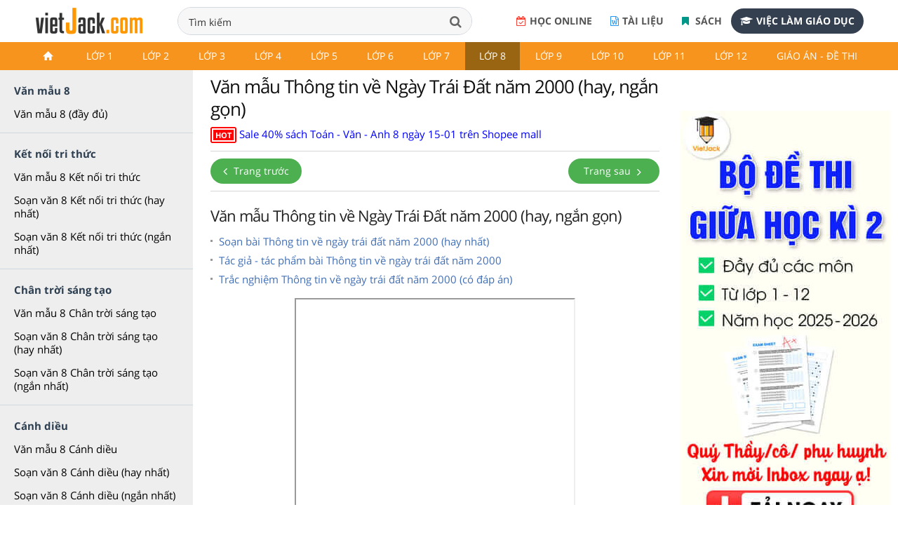

--- FILE ---
content_type: text/html;charset=UTF-8
request_url: https://vietjack.com/van-mau-lop-8/thong-tin-ve-ngay-trai-dat-nam-2000.jsp
body_size: 19787
content:

<!DOCTYPE html>
<!--[if IE 8]><html class="ie ie8"> <![endif]-->
<!--[if IE 9]><html class="ie ie9"> <![endif]-->
<!--[if gt IE 9]><!-->	<html lang="vi"> <!--<![endif]-->
<head>
<!-- Basic -->
<meta charset="utf-8">
<title>Văn mẫu Thông tin về Ngày Trái Đất năm 2000 (hay, ngắn gọn)</title>
<meta name="description" content="Văn mẫu Thông tin về Ngày Trái Đất năm 2000 (hay, ngắn gọn) - Tuyển tập 500 bài văn mẫu lớp 8 phân tích, dàn ý, cảm nhận, nghị luận giúp bạn viết văn hay hơn." />


<meta charset="utf-8"><meta name="keywords" content="Văn mẫu lớp 8, văn hay lớp 8, van mau lop 8, van hay lop 8, những bài văn hay lớp 8, những bài văn mẫu lớp 8, nhung bai van hay lop 8, nhung bai van mau lop 8, văn phân tích, van phan tich, văn biểu cảm, van bieu cam, phát biểu cảm nghĩ, phat bieu cam nghi, văn tự sự, van tu su, văn thuyết minh, van thuyet minh, văn nghị luận, van nghi luan, văn chứng minh, van chung minh, văn phát biểu cảm nghĩ, van phat bieu cam nghi, văn cảm nhận, van cam nhan." /><base href="../van-mau-lop-8/" />
<link rel="shortcut icon" href="../favicon.ico" type="image/x-icon" />
<meta name="viewport" content="width=device-width,initial-scale=1.0,user-scalable=yes">
<meta name="author" content="vietjack.com">
<meta name='dailymotion-domain-verification' content='dm0s0zj11wniusc2j' />
<script type="text/javascript"  src="../theme/js/script-min-v1.js"></script>
<link rel="stylesheet" href="../theme/css/style-min-v1.css">
<link rel="stylesheet" href="https://cdnjs.cloudflare.com/ajax/libs/slick-carousel/1.8.1/slick.min.css" />
<script src="https://cdnjs.cloudflare.com/ajax/libs/slick-carousel/1.8.1/slick.min.js"></script>
<link rel="stylesheet" href="../FrontEndWeb/css/style-v4.css?v=2">
<link rel="stylesheet" href="../theme/css/vietjack-v4.css?v=1.10">
<script>
$(document).ready(function() {
  $('input[name="q"]').keydown(function(event){
    if(event.keyCode == 13) {
      event.preventDefault();
      return false;
    }
  });
});
</script><!-- Google tag (gtag.js) -->
<script async src="https://www.googletagmanager.com/gtag/js?id=G-PRV9FHM67N"></script>
<script>
  window.dataLayer = window.dataLayer || [];
  function gtag(){dataLayer.push(arguments);}
  gtag('js', new Date());

  gtag('config', 'G-PRV9FHM67N');
</script>
<div id="fb-root"></div>
<script async defer crossorigin="anonymous" src="https://connect.facebook.net/vi_VN/sdk.js#xfbml=1&version=v18.0&appId=1642028219373274" nonce="fFWJTpsk"></script><script src="https://apis.google.com/js/platform.js" async defer>
  {lang: 'vi'}
</script>


<meta property="fb:app_id" content="1642028219373274">
<meta property="og:site_name" content="www.vietjack.com">
<meta name="robots" content="index, follow">
<meta property="og:type" content="article">

<!-- auto ads here -->
<!-- <script data-ad-client="ca-pub-2373417360267295" async src="https://pagead2.googlesyndication.com/pagead/js/adsbygoogle.js"></script> -->

<script type="application/ld+json">
    {
        "@context": "https://schema.org",
        "@type": "BreadcrumbList",
        "itemListElement": [{
            "@type": "ListItem",
            "position": 1,
            "name": "Trang chủ",
            "item": "https://vietjack.com/index.jsp"
        },{
            "@type": "ListItem",
            "position": 2,
            "name": "Lớp 8",
            "item": "https://vietjack.com/series/lop-8.jsp"
        }        ,{
            "@type": "ListItem",
            "position": 3,
            "name": "Văn hay lớp 8",
            "item": "https://vietjack.com/van-mau-lop-8/"
        }]
    }
    </script>


<meta property="og:image" content="https://vietjack.com/van-mau-lop-8/images/van-mau-lop-8-logo.PNG" itemprop="thumbnailUrl">
 
<!-- SOCIAL META TAGs -->
<meta property="og:locale" content="vi_VN">
<meta property="og:title" content="Văn mẫu Thông tin về Ngày Trái Đất năm 2000 (hay, ngắn gọn).">
<meta property="og:description" content="Văn mẫu Thông tin về Ngày Trái Đất năm 2000 (hay, ngắn gọn) - Tuyển tập 500 bài văn mẫu lớp 8 phân tích, dàn ý, cảm nhận, nghị luận giúp bạn viết văn hay hơn." />
<meta property="og:url" content="https://vietjack.com/van-mau-lop-8/thong-tin-ve-ngay-trai-dat-nam-2000.jsp">
<link rel="canonical" href="https://vietjack.com/van-mau-lop-8/thong-tin-ve-ngay-trai-dat-nam-2000.jsp" />

<!-- END SOCIAL META TAGs -->
</head><body onload="prettyPrint()">



<div class="wrapLoader">
   <div class="imgLoader">
      <img  src="../images/loading-cg.gif" alt="" width="70" height="70" />
   </div>
</div>
 
 
<header>
	<!-- <div class="slogan-new">
		<div class="container">
			<p class="text-center">Học tốt Lớp 6-9: Bí kíp HỌC + ÔN vững chắc để con tự tin chinh phục điểm cao năm học 2019 - 2020. <a href="#">Xem ngay!</a></p>
		</div>
	</div>-->
   	<div class="top-header">
	 	<nav class="navbar navbar-default top-navbar">
	        <div class="navbar-header">
	            <a class="logo logo-desktop"  href="https://vietjack.com/"><img src="../git/images/logo3.png" width="" height="" alt="Series các bài soạn văn, soạn bài Ngữ văn, giải bài tập và để học tốt Toán, Lí, Hóa, Sinh, Sử, Địa, Tiếng Anh và học lập trình miễn phí"></a>
	        </div> 
	        <div class="box-search">
			  	<form style="margin:0px;" name="search_box" id="search_box" target="_blank" action="https://www.google.com/cse">
			   		<input type="hidden" value="000101843498206225654:bnqd99qkega" name="cx"/><input type="hidden" value="UTF-8" name="ie"/>
				  	<div class="form-group">
				      	<input class="form-control" id="search" placeholder="Nhập từ khóa tìm kiếm tài liệu, khóa học,..." type="text" name="q" spellcheck="false" autocomplete="off" value="Tìm kiếm" onblur="javascript:if(this.value==''){this.value='Tìm kiếm'}" onfocus="javascript:if(this.value=='Tìm kiếm'){this.value=''}" />
				      	<button type="submit"  id="submit" class="btn btn-search"  onclick="document.search_box.submit()"><i class="fa fa-search" aria-hidden="true"></i></button>
				  	</div>
			  	</form>
	  		</div>
	      	<div class="box-register-online">
             <div class="box-app">
             	<a href="https://play.google.com/store/apps/details?id=com.jsmile.android.vietjack"><img alt="Tải nội dung trên Google Play" src="../git/images/google-badge-play.png"></a>
             	<a href="https://apps.apple.com/us/app/vietjack/id1490262941" target="_blank"><img alt="Tải nội dung trên IOS Store" src="../git/images/ios-store-badge.png"></a>
             </div>
             <a target="_blank" rel="noopener nofollow" href="https://khoahoc.vietjack.com/trac-nghiem" class="btn-register-online btn-register-link btn-register-qa"><i class="fa fa-calendar-check-o" aria-hidden="true"></i>Học online</a>
             <a target="_blank" rel="noopener nofollow" href="http://tailieugiaovien.com.vn/" class="btn-register-online btn-register-link btn-register-quiz"><i class="fa fa-file-word-o" aria-hidden="true"></i>Tài liệu</a>
             <a target="_blank" rel="noopener nofollow" href="https://s.shopee.vn/1LS8tHn9AB" class="btn-register-online btn-register-link btn-register-book"><i class="fa fa-bookmark" aria-hidden="true"></i>
                            Sách
                        </a>
             <a target="_blank" rel="noopener nofollow" href="https://1900.com.vn/viec-lam" class="btn-register-online"><i class="fa fa-graduation-cap" aria-hidden="true"></i>Việc làm giáo dục</a>
                
             </div>
        </nav>
    </div>
        
        <div class="header">
            <div class="container">
                <nav class="navbar navbar-default navbar-header">
	                <div class="topnavcontainer">
                    	<span class="icon-menu-category"><i class="fa fa-bars" aria-hidden="true"></i></span>
	                	<div id="scroll-menu" class="menu-mobile">
                                <div id="lscroll-menu" class="lscroll-menu_btn">
                                    <span>❮</span>
                                </div>
                                <div id="rscroll-menu" class="rscroll-menu_btn">
                                    <span>❯</span>
                                </div>
                                <ul class="nav navbar-nav">
                                    <li class="level-1"><a href="../index.jsp" class=""><img src="../git/images/icon.png"></a></li>
                                    <!-- lớp 1 -->
                                    <li class="level-1">
                                    <a href="../series/lop-1.jsp" class="">Lớp 1</a>
                                    <ul class="menu-2 row">
                                        <li class="main-content col-md-3">
                                            <ul>
                                                <li class="level-2 col-xs-3"><a href="../vbt-tieng-viet-1-kn/index.jsp">Giải Vở bài tập Tiếng Việt lớp 1 - KNTT</a> </li>
                                                <li class="level-2 col-xs-3"><a href="../vbt-tieng-viet-1-kn/tap-lam-van-lop-1.jsp">Văn mẫu lớp 1 Kết nối tri thức</a></li>
                                                <li class="level-2 col-xs-3"><a href="../vbt-tieng-viet-1-ct/index.jsp">Giải Vở bài tập Tiếng Việt lớp 1 - CTST</a> </li>
                                                <li class="level-2 col-xs-3"><a href="../vbt-tieng-viet-1-ct/tap-lam-van-lop-1.jsp">Văn mẫu lớp 1 Chân trời sáng tạo</a></li>
                                                <li class="level-2 col-xs-3"><a href="../vbt-tieng-viet-1-cd/index.jsp">Giải Vở bài tập Tiếng Việt lớp 1 - CD</a> </li>
                                                   
                                            </ul>
                                            
                                        </li>
                                        
                                        
                                        <li class="main-content col-md-3">
                                            <ul>
                                                <li class="level-2 col-xs-3"><a href="../toan-1-ket-noi/index.jsp">Giải bài tập sgk Toán lớp 1 - KNTT</a> </li>
                                                <li class="level-2 col-xs-3"><a href="../vbt-toan-1-kn/index.jsp">Giải Vở bài tập Toán lớp 1 - KNTT</a> </li>
                                                <li class="level-2 col-xs-3"><a href="../vbt-toan-1-ct/index.jsp">Giải Vở bài tập Toán lớp 1 - CTST</a> </li>
                                                <li class="level-2 col-xs-3"><a href="../toan-1-canh-dieu/index.jsp">Giải bài tập sgk Toán lớp 1 - CD</a> </li>
                                                <li class="level-2 col-xs-3"><a href="../vbt-toan-1-cd/index.jsp">Giải Vở bài tập Toán lớp 1 - CD</a> </li>
                                                
                                            </ul>
                                            
                                        </li>
                                        
                                        <li class="main-content col-md-3">
                                            <h3 class="title">Tài liệu Giáo viên</h3>
                                            <ul>
                                                <li class="level-2 col-xs-3"><a href="../giao-an/giao-an-lop-1.jsp">Giáo án, Bài giảng powerpoint lớp 1</a></li>
                                                <li class="level-2 col-xs-3"><a href="../de-kiem-tra-lop-1/index.jsp">Đề thi Học kì lớp 1</a></li>
                                                <li class="level-2 col-xs-3"><a href="../bai-tap-cuoi-tuan-lop-1/bai-tap-cuoi-tuan-toan-lop-1.jsp">Bài tập cuối tuần Toán lớp 1</a></li>
                                                <li class="level-2 col-xs-3"><a href="../bai-tap-cuoi-tuan-lop-1/bai-tap-cuoi-tuan-tieng-viet-lop-1.jsp">Bài tập cuối tuần Tiếng Việt lớp 1</a></li>
                                                
                                            </ul>
                                            
                                            
                                        </li>
                                        
                                        
                                        <li class="main-content col-md-3">
                                            <h3 class="title">&nbsp;</h3>
                                            
                                        </li>
                                        
                                    </ul>
                                    </li>
                                    
                                    <!-- lớp 2 -->
                                    <li class="level-1">
                                    <a href="../series/lop-2.jsp" class="">Lớp 2</a>
                                    <ul class="menu-2 row">
                                        <li class="main-content col-md-3">
                                            <!-- lớp 2 kết nối -->
                                            <h3 class="title"><a href="../series/sach-lop-2-ket-noi-tri-thuc.jsp">Lớp 2 - Kết nối tri thức</a></h3>
                                            <ul>
                                                <li class="level-2 col-xs-3"><a href="../toan-2-ket-noi/index.jsp">Giải Toán lớp 2</a></li>
                                                <li class="level-2 col-xs-3"><a href="../vbt-toan-2-kn/index.jsp">Giải Vở bài tập Toán 2</a></li>
                                                <li class="level-2 col-xs-3"><a href="../tieng-viet-2-kn/index.jsp">Giải Tiếng Việt lớp 2</a></li>
                                                <li class="level-2 col-xs-3"><a href="../vbt-tieng-viet-2-kn/index.jsp">Giải Vở bài tập Tiếng Việt lớp 2</a></li>
                                                <li class="level-2 col-xs-3"><a href="../vbt-tieng-viet-2-kn/tap-lam-van-lop-2.jsp">Văn mẫu lớp 2 Kết nối tri thức</a></li>
                                                <li class="level-2 col-xs-3"><a href="../tieng-anh-2-kn/index.jsp">Giải Tiếng Anh lớp 2</a></li>
                                                <li class="level-2 col-xs-3"><a href="../tu-nhien-xa-hoi-2-kn/index.jsp">Giải Tự nhiên &amp; Xã hội lớp 2</a></li>
                                                <li class="level-2 col-xs-3"><a href="../dao-duc-2-kn/index.jsp">Giải Đạo Đức lớp 2</a></li>
                                                <li class="level-2 col-xs-3"><a href="../vbt-dao-duc-2-kn/index.jsp">Giải Vở bài tập Đạo Đức lớp 2</a></li>
                                                <li class="level-2 col-xs-3"><a href="../hoat-dong-trai-nghiem-2-kn/index.jsp">Giải Hoạt động trải nghiệm lớp 2</a></li>
												<li class="level-2 col-xs-3"><a href="../vbt-hoat-dong-trai-nghiem-2-kn/index.jsp">Giải VBT Hoạt động trải nghiệm 2</a></li>
												 
                                            </ul>
                                            
                                        </li>
                                        
                                        <!-- lớp 2 chân trời -->
                                        <li class="main-content col-md-3">
                                            <h3 class="title"><a href="../series/sach-lop-2-chan-troi.jsp">Lớp 2 - Chân trời sáng tạo</a></h3>
                                            <ul>
                                                <li class="level-2 col-xs-3"><a href="../toan-2-chan-troi/index.jsp">Giải Toán lớp 2</a></li>
                                                <li class="level-2 col-xs-3"><a href="../vbt-toan-2-ct/index.jsp">Giải Vở bài tập Toán 2</a></li>
                                                <li class="level-2 col-xs-3"><a href="../tieng-viet-2-chan-troi/index.jsp">Giải Tiếng Việt lớp 2</a></li>
                                                <li class="level-2 col-xs-3"><a href="../vbt-tieng-viet-2-ct/index.jsp">Giải Vở bài tập Tiếng Việt 2</a></li>
                                                <li class="level-2 col-xs-3"><a href="../vbt-tieng-viet-2-ct/tap-lam-van-lop-2.jsp">Văn mẫu lớp 2 Chân trời sáng tạo</a></li>
                                                <li class="level-2 col-xs-3"><a href="../tieng-anh-2-ct/index.jsp">Giải Tiếng Anh lớp 2</a></li>
                                                <li class="level-2 col-xs-3"><a href="../tu-nhien-xa-hoi-2-ct/index.jsp">Giải Tự nhiên &amp; Xã hội lớp 2</a></li>
                                                <li class="level-2 col-xs-3"><a href="../dao-duc-2-ct/index.jsp">Giải Đạo Đức lớp 2</a></li>
												<li class="level-2 col-xs-3"><a href="../vbt-dao-duc-2-ct/index.jsp">Giải Vở bài tập Đạo Đức lớp 2</a></li>
												
                                            </ul>
                                            
                                        </li>
                                        
                                        <!-- lớp 2 cánh diều -->
                                        <li class="main-content col-md-3">
                                            <h3 class="title"><a href="../series/sach-lop-2-canh-dieu.jsp">Lớp 2 - Cánh diều</a></h3>
                                            <ul>
                                                <li class="level-2 col-xs-3"><a href="../toan-2-canh-dieu/index.jsp">Giải Toán lớp 2</a></li>
                                                <li class="level-2 col-xs-3"><a href="../tieng-viet-2-cd/index.jsp">Giải Tiếng Việt lớp 2</a></li>
                                                <li class="level-2 col-xs-3"><a href="../vbt-tieng-viet-2-cd/index.jsp">Giải Vở bài tập Tiếng Việt 2</a></li>
                                                <li class="level-2 col-xs-3"><a href="../vbt-tieng-viet-2-cd/tap-lam-van-lop-2.jsp">Văn mẫu lớp 2 Cánh diều</a></li>
                                                <li class="level-2 col-xs-3"><a href="../tieng-anh-2-cd/index.jsp">Giải Tiếng Anh lớp 2</a></li>
                                                <li class="level-2 col-xs-3"><a href="../tu-nhien-xa-hoi-2-cd/index.jsp">Giải Tự nhiên &amp; Xã hội lớp 2</a></li>
                                                <li class="level-2 col-xs-3"><a href="../hoat-dong-trai-nghiem-2-cd/index.jsp">Giải Hoạt động trải nghiệm lớp 2</a></li>
                                                
                                            </ul>
                                            
                                        </li>
                                        
                                        
                                        
                                        <!-- tài liệu tham khảo -->
                                        <li class="main-content col-md-3">
                                            <h3 class="title">Tài liệu Giáo viên</h3>
                                            <ul>
                                                <li class="level-2 col-xs-3"><a href="../giao-an/giao-an-lop-2.jsp">Giáo án, Bài giảng powerpoint lớp 2</a></li>
                                                <li class="level-2 col-xs-3"><a href="../de-kiem-tra-lop-2/index.jsp">Đề thi Học kì lớp 2</a></li>
                                                <li class="level-2 col-xs-3"><a href="../bai-tap-cuoi-tuan-lop-2/index.jsp">Bài tập cuối tuần Toán lớp 2</a></li>
                                                <li class="level-2 col-xs-3"><a href="../de-kiem-tra-lop-2/bai-tap-cuoi-tuan-tieng-viet-lop-2.jsp">Bài tập cuối tuần Tiếng Việt lớp 2</a></li>
                                                          
                                            </ul>
                                            
                                        </li>
                                        
                                    </ul>
                                    </li>
                                    
                                    
                                    <!-- lớp 3 -->
                                    <li class="level-1">
                                    <a href="../series/lop-3.jsp" class="">Lớp 3</a>
                                    <ul class="menu-2 row">
                                        <li class="main-content col-md-3">
                                            <!-- lớp 3 kết nối -->
                                            <h3 class="title"><a href="../series/sach-lop-3-ket-noi-tri-thuc.jsp">Lớp 3 - Kết nối tri thức</a></h3>
                                            <ul>
                                                <li class="level-2 col-xs-3"><a href="../toan-3-kn/index.jsp">Giải Toán lớp 3</a></li>
                                                <li class="level-2 col-xs-3"><a href="../vbt-toan-3-kn/index.jsp">Giải Vở bài tập Toán lớp 3</a></li>
                                                <li class="level-2 col-xs-3"><a href="../tieng-viet-3-kn/index.jsp">Giải Tiếng Việt lớp 3</a></li>
                                                <li class="level-2 col-xs-3"><a href="../vbt-tieng-viet-3-kn/index.jsp">Giải Vở bài tập Tiếng Việt lớp 3</a></li>
                                                <li class="level-2 col-xs-3"><a href="../vbt-tieng-viet-3-kn/tap-lam-van-lop-3.jsp">Văn mẫu lớp 3 Kết nối tri thức</a></li>
                                                <li class="level-2 col-xs-3"><a href="../dao-duc-3-kn/index.jsp">Giải Đạo đức lớp 3</a></li>
                                                <li class="level-2 col-xs-3"><a href="../tin-hoc-3-kn/index.jsp">Giải Tin học lớp 3</a></li>
                                                <li class="level-2 col-xs-3"><a href="../cong-nghe-3-kn/index.jsp">Giải Công nghệ lớp 3</a></li>
                                                <li class="level-2 col-xs-3"><a href="../hoat-dong-trai-nghiem-3-kn/index.jsp">Giải Hoạt động trải nghiệm lớp 3</a></li>
                                                <li class="level-2 col-xs-3"><a href="../tu-nhien-va-xa-hoi-3-kn/index.jsp">Giải Tự nhiên xã hội lớp 3</a></li>
                                                
                                            </ul>
                                            
                                        </li>
                                        
                                        
                                        <li class="main-content col-md-3">
                                            <!-- lớp 3 Chân trời -->
                                            <h3 class="title"><a href="../series/sach-lop-3-chan-troi-sang-tao.jsp">Lớp 3 - Chân trời sáng tạo</a></h3>
                                            <ul>
                                                <li class="level-2 col-xs-3"><a href="../toan-3-ct/index.jsp">Giải Toán lớp 3</a></li>
                                                <li class="level-2 col-xs-3"><a href="../vbt-toan-3-ct/index.jsp">Giải Vở bài tập Toán lớp 3</a></li>
                                                <li class="level-2 col-xs-3"><a href="../tieng-viet-3-ct/index.jsp">Giải Tiếng Việt lớp 3</a></li>
                                                <li class="level-2 col-xs-3"><a href="../vbt-tieng-viet-3-ct/index.jsp">Giải Vở bài tập Tiếng Việt lớp 3</a></li>
                                                <li class="level-2 col-xs-3"><a href="../tieng-viet-3-ct/tap-lam-van-lop-3.jsp">Văn mẫu lớp 3 Chân trời sáng tạo</a></li>
                                                <li class="level-2 col-xs-3"><a href="../dao-duc-3-ct/index.jsp">Giải Đạo đức lớp 3</a></li>
                                                <li class="level-2 col-xs-3"><a href="../tin-hoc-3-ct/index.jsp">Giải Tin học lớp 3</a></li>
                                                <li class="level-2 col-xs-3"><a href="../cong-nghe-3-ct/index.jsp">Giải Công nghệ lớp 3</a></li>
                                                <li class="level-2 col-xs-3"><a href="../hoat-dong-trai-nghiem-3-ct/index.jsp">Giải Hoạt động trải nghiệm lớp 3</a></li>
                                                <li class="level-2 col-xs-3"><a href="../tu-nhien-va-xa-hoi-3-ct/index.jsp">Giải Tự nhiên xã hội lớp 3</a></li>
                                                
                                            </ul>
                                            
                                        </li>
                                        
                                        <li class="main-content col-md-3">
                                            <!-- lớp 3 Cánh diều -->
                                            <h3 class="title"><a href="../series/sach-lop-3-canh-dieu.jsp">Lớp 3 - Cánh diều</a></h3>
                                            <ul>
                                                <li class="level-2 col-xs-3"><a href="../toan-3-cd/index.jsp">Giải Toán lớp 3</a></li>
                                                <li class="level-2 col-xs-3"><a href="../vbt-toan-3-cd/index.jsp">Giải Vở bài tập Toán lớp 3</a></li>
                                                <li class="level-2 col-xs-3"><a href="../tieng-viet-3-cd/index.jsp">Giải Tiếng Việt lớp 3</a></li>
                                                <li class="level-2 col-xs-3"><a href="../vbt-tieng-viet-3-cd/index.jsp">Giải Vở bài tập Tiếng Việt lớp 3</a></li>
                                                <li class="level-2 col-xs-3"><a href="../tieng-viet-3-cd/tap-lam-van-lop-3.jsp">Văn mẫu lớp 3 Cánh diều</a></li>
                                                <li class="level-2 col-xs-3"><a href="../dao-duc-3-cd/index.jsp">Giải Đạo đức lớp 3</a></li>
                                                <li class="level-2 col-xs-3"><a href="../tin-hoc-3-cd/index.jsp">Giải Tin học lớp 3</a></li>
                                                <li class="level-2 col-xs-3"><a href="../cong-nghe-3-cd/index.jsp">Giải Công nghệ lớp 3</a></li>
                                                <li class="level-2 col-xs-3"><a href="../hoat-dong-trai-nghiem-3-cd/index.jsp">Giải Hoạt động trải nghiệm lớp 3</a></li>
                                                <li class="level-2 col-xs-3"><a href="../tu-nhien-va-xa-hoi-3-cd/index.jsp">Giải Tự nhiên xã hội lớp 3</a></li>
                                                
                                            </ul>
                                            
                                        </li>
                                        
                                        
                                        <li class="main-content col-md-3">
                                            <h3 class="title">Tiếng Anh lớp 3</h3>
                                            <ul>
                                                <li class="level-2 col-xs-3"><a href="../tieng-anh-3-kn/index.jsp">Giải Tiếng Anh lớp 3 Global Success</a></li>
                                                <li class="level-2 col-xs-3"><a href="../tieng-anh-3-ilearn/index.jsp">Giải Tiếng Anh lớp 3 Smart Start</a></li>
                                                <li class="level-2 col-xs-3"><a href="../tieng-anh-3-ct/index.jsp">Giải Tiếng Anh lớp 3 Family and Friends</a></li>
                                                <li class="level-2 col-xs-3"><a href="../tieng-anh-3-cd/index.jsp">Giải Tiếng Anh lớp 3 Explore Our World</a></li>
                                
                                            </ul>    
                                            <h3 class="title">Tài liệu Giáo viên</h3>
                                            <ul>
                                                <li class="level-2 col-xs-3"><a href="../giao-an/giao-an-lop-3.jsp">Giáo án, Bài giảng powerpoint lớp 3</a></li>
                                                <li class="level-2 col-xs-3"><a href="../de-kiem-tra-lop-3/index.jsp">Đề thi Học kì lớp 3</a></li>
                                                <li class="level-2 col-xs-3"><a href="../de-kiem-tra-lop-3/bai-tap-cuoi-tuan-tieng-viet-lop-3.jsp">Bài tập cuối tuần Tiếng Việt lớp 3</a></li>
												<li class="level-2 col-xs-3"><a href="../bai-tap-cuoi-tuan-lop-3/bai-tap-cuoi-tuan-toan-lop-3.jsp">Bài tập cuối tuần Toán lớp 3</a></li>
												          
                                            </ul>
                                            
                                        </li>
                                        
                                    </ul>
                                    </li>
                                    
                                    
                                    <!-- lớp 4 -->
                                    <li class="level-1">
                                    <a href="../series/lop-4.jsp" class="">Lớp 4</a>
                                    <ul class="menu-2 row">
                                        <li class="main-content col-md-3">
                                            <!-- lớp 4 kết nối -->
                                            <h3 class="title"><a href="../series/sach-lop-4-ket-noi-tri-thuc.jsp">Lớp 4 - Kết nối tri thức</a></h3>
                                            <ul>
                                                <li class="level-2 col-xs-3"><a href="../toan-4-kn/index.jsp">Giải Toán lớp 4</a></li>
                                                <li class="level-2 col-xs-3"><a href="../vbt-toan-4-kn/index.jsp">Giải Vở bài tập Toán lớp 4</a></li>
                                                <li class="level-2 col-xs-3"><a href="../tieng-viet-4-kn/index.jsp">Giải Tiếng Việt lớp 4</a></li>
                                                <li class="level-2 col-xs-3"><a href="../vbt-tieng-viet-4-kn/index.jsp">Giải Vở bài tập Tiếng Việt lớp 4</a></li>
                                                <li class="level-2 col-xs-3"><a href="../tieng-viet-4-kn/tap-lam-van-lop-4.jsp">Văn mẫu lớp 4 Kết nối tri thức</a></li>
                                                <li class="level-2 col-xs-3"><a href="../dao-duc-4-kn/index.jsp">Giải Đạo đức lớp 4</a></li>
                                                <li class="level-2 col-xs-3"><a href="../khoa-hoc-4-kn/index.jsp">Giải Khoa học lớp 4</a></li>
                                                <li class="level-2 col-xs-3"><a href="../lich-su-va-dia-li-4-kn/index.jsp">Giải Lịch Sử và Địa Lí lớp 4</a></li>
                                                <li class="level-2 col-xs-3"><a href="../hoat-dong-trai-nghiem-4-kn/index.jsp">Giải Hoạt động trải nghiệm lớp 4</a></li>
                                                <li class="level-2 col-xs-3"><a href="../tin-hoc-4-kn/index.jsp">Giải Tin học lớp 4</a></li>
                                                <li class="level-2 col-xs-3"><a href="../cong-nghe-4-kn/index.jsp">Giải Công nghệ lớp 4</a></li>
                                                
                                            </ul>
                                        </li>    
                                        
                                        <li class="main-content col-md-3">
                                            <!-- lớp 4 chân trời -->
                                            <h3 class="title"><a href="../series/sach-lop-4-chan-troi-sang-tao.jsp">Lớp 4 - Chân trời sáng tạo</a></h3>
                                            <ul>
                                                <li class="level-2 col-xs-3"><a href="../toan-4-ct/index.jsp">Giải Toán lớp 4</a></li>
                                                <li class="level-2 col-xs-3"><a href="../vbt-toan-4-ct/index.jsp">Giải Vở bài tập Toán lớp 4</a></li>
                                                <li class="level-2 col-xs-3"><a href="../tieng-viet-4-ct/index.jsp">Giải Tiếng Việt lớp 4</a></li>
                                                <li class="level-2 col-xs-3"><a href="../vbt-tieng-viet-4-ct/index.jsp">Giải Vở bài tập Tiếng Việt lớp 4</a></li>
                                                <li class="level-2 col-xs-3"><a href="../vbt-tieng-viet-4-ct/tap-lam-van-lop-4.jsp">Văn mẫu lớp 4 Chân trời sáng tạo</a></li>
                                                <li class="level-2 col-xs-3"><a href="../dao-duc-4-ct/index.jsp">Giải Đạo đức lớp 4</a></li>
                                                <li class="level-2 col-xs-3"><a href="../khoa-hoc-4-ct/index.jsp">Giải Khoa học lớp 4</a></li>
                                                <li class="level-2 col-xs-3"><a href="../lich-su-va-dia-li-4-ct/index.jsp">Giải Lịch Sử và Địa Lí lớp 4</a></li>
                                                <li class="level-2 col-xs-3"><a href="../hoat-dong-trai-nghiem-4-ct/index.jsp">Giải Hoạt động trải nghiệm lớp 4</a></li>
                                                <li class="level-2 col-xs-3"><a href="../tin-hoc-4-ct/index.jsp">Giải Tin học lớp 4</a></li>
                                                <li class="level-2 col-xs-3"><a href="../cong-nghe-4-ct/index.jsp">Giải Công nghệ lớp 4</a></li>
                                     
                                            </ul>
                                        </li>    
                                            
                                        <li class="main-content col-md-3">
                                            <!-- lớp 4 cánh diều -->
                                            <h3 class="title"><a href="../series/sach-lop-4-canh-dieu.jsp">Lớp 4 - Cánh diều</a></h3>
                                            <ul>
                                                <li class="level-2 col-xs-3"><a href="../toan-4-cd/index.jsp">Giải Toán lớp 4</a></li>
                                                <li class="level-2 col-xs-3"><a href="../vbt-toan-4-cd/index.jsp">Giải Vở bài tập Toán lớp 4</a></li>
                                                <li class="level-2 col-xs-3"><a href="../tieng-viet-4-cd/index.jsp">Giải Tiếng Việt lớp 4</a></li>
                                                <li class="level-2 col-xs-3"><a href="../vbt-tieng-viet-4-cd/index.jsp">Giải Vở bài tập Tiếng Việt lớp 4</a></li>
                                                <li class="level-2 col-xs-3"><a href="../tieng-viet-4-cd/tap-lam-van-lop-4.jsp">Văn mẫu lớp 4 Cánh diều</a></li>
                                                <li class="level-2 col-xs-3"><a href="../dao-duc-4-cd/index.jsp">Giải Đạo đức lớp 4</a></li>
                                                <li class="level-2 col-xs-3"><a href="../khoa-hoc-4-cd/index.jsp">Giải Khoa học lớp 4</a></li>
                                                <li class="level-2 col-xs-3"><a href="../lich-su-va-dia-li-4-cd/index.jsp">Giải Lịch Sử và Địa Lí lớp 4</a></li>
                                                <li class="level-2 col-xs-3"><a href="../hoat-dong-trai-nghiem-4-cd/index.jsp">Giải Hoạt động trải nghiệm lớp 4</a></li>
                                                <li class="level-2 col-xs-3"><a href="../tin-hoc-4-cd/index.jsp">Giải Tin học lớp 4</a></li>
                                                <li class="level-2 col-xs-3"><a href="../cong-nghe-4-cd/index.jsp">Giải Công nghệ lớp 4</a></li>
                                      
                                            </ul>
                                        </li>    
                                           
                                        <li class="main-content col-md-3">
                                            <h3 class="title">Tiếng Anh lớp 4</h3>
                                            <ul>
                                                <li class="level-2 col-xs-3"><a href="../tieng-anh-4-moi/tieng-anh-4-global-success.jsp">Giải Tiếng Anh lớp 4 Global Success</a></li>
                                                <li class="level-2 col-xs-3"><a href="../tieng-anh-4-ilearn/index.jsp">Giải Tiếng Anh lớp 4 Smart Start</a></li>
                                                <li class="level-2 col-xs-3"><a href="../tieng-anh-4-ct/index.jsp">Giải Tiếng Anh lớp 4 Family and Friends</a></li>
                                                <li class="level-2 col-xs-3"><a href="../tieng-anh-4-cd/index.jsp">Giải Tiếng Anh lớp 4 Explore Our World</a></li>
                                            
                                            </ul>
                                            <h3 class="title">Tài liệu Giáo viên</h3>
                                            <ul>
                                                <li class="level-2 col-xs-3"><a href="../giao-an/giao-an-lop-4.jsp">Giáo án, Bài giảng powerpoint lớp 4</a></li>
                                                <li class="level-2 col-xs-3"><a href="../de-kiem-tra-lop-4/index.jsp">Đề thi Giữa kì, Cuối kì lớp 4</a></li>
                                                <li class="level-2 col-xs-3"><a href="../de-kiem-tra-lop-4/bai-tap-cuoi-tuan-tieng-viet-lop-4.jsp">Bài tập cuối tuần Tiếng Việt lớp 4</a></li>
                                                <li class="level-2 col-xs-3"><a href="../de-kiem-tra-toan-lop-4/bai-tap-cuoi-tuan-toan-lop-4.jsp">Bài tập cuối tuần Toán lớp 4</a></li>
                                                        
                                            </ul>
                                        </li>
                                         
                                    </ul>
                                    </li>
                                    <li class="level-1">
                                    <a href="../series/lop-5.jsp" class="">Lớp 5</a>
                                    <ul class="menu-2 row">
                                        <li class="main-content col-md-3">
                                            <!-- lớp 5 kết nối -->
                                            <h3 class="title"><a href="../series/sach-lop-5-ket-noi-tri-thuc.jsp">Lớp 5 - Kết nối tri thức</a></h3>
                                            <ul>
                                                <li class="level-2 col-xs-3"><a href="../toan-5-kn/index.jsp">Giải Toán lớp 5</a></li>
                                                <li class="level-2 col-xs-3"><a href="../vbt-toan-5-kn/index.jsp">Giải Vở bài tập Toán lớp 5</a></li>
                                                <li class="level-2 col-xs-3"><a href="../tieng-viet-5-kn/index.jsp">Giải Tiếng Việt lớp 5</a></li>
                                                <li class="level-2 col-xs-3"><a href="../vbt-tieng-viet-5-kn/index.jsp">Giải Vở bài tập Tiếng Việt lớp 5</a></li>
                                                <li class="level-2 col-xs-3"><a href="../tieng-viet-5-kn/tap-lam-van-lop-5.jsp">Văn mẫu lớp 5 Kết nối tri thức</a></li>
                                                <li class="level-2 col-xs-3"><a href="../dao-duc-5-kn/index.jsp">Giải Đạo đức lớp 5</a></li>
                                                <li class="level-2 col-xs-3"><a href="../khoa-hoc-5-kn/index.jsp">Giải Khoa học lớp 5</a></li>
                                                <li class="level-2 col-xs-3"><a href="../lich-su-va-dia-li-5-kn/index.jsp">Giải Lịch Sử và Địa Lí lớp 5</a></li>
                                                <li class="level-2 col-xs-3"><a href="../hoat-dong-trai-nghiem-5-kn/index.jsp">Giải Hoạt động trải nghiệm lớp 5</a></li>
                                                <li class="level-2 col-xs-3"><a href="../tin-hoc-5-kn/index.jsp">Giải Tin học lớp 5</a></li>
                                                <li class="level-2 col-xs-3"><a href="../cong-nghe-5-kn/index.jsp">Giải Công nghệ lớp 5</a></li>
                                                
                                            </ul>
                                        </li>
                                        
                                        <li class="main-content col-md-3">
                                            <!-- lớp 5 chân trời -->
                                            <h3 class="title"><a href="../series/sach-lop-5-chan-troi-sang-tao.jsp">Lớp 5 - Chân trời sáng tạo</a></h3>
                                            <ul>
                                                <li class="level-2 col-xs-3"><a href="../toan-5-ct/index.jsp">Giải Toán lớp 5</a></li>
                                                <li class="level-2 col-xs-3"><a href="../vbt-toan-5-ct/index.jsp">Giải Vở bài tập Toán lớp 5</a></li>
                                                <li class="level-2 col-xs-3"><a href="../tieng-viet-5-ct/index.jsp">Giải Tiếng Việt lớp 5</a></li>
                                                <li class="level-2 col-xs-3"><a href="../vbt-tieng-viet-5-ct/index.jsp">Giải Vở bài tập Tiếng Việt lớp 5</a></li>
                                                <li class="level-2 col-xs-3"><a href="../tieng-viet-5-ct/tap-lam-van-lop-5.jsp">Văn mẫu lớp 5 Chân trời sáng tạo</a></li>
                                                <li class="level-2 col-xs-3"><a href="../dao-duc-5-ct/index.jsp">Giải Đạo đức lớp 5</a></li>
                                                <li class="level-2 col-xs-3"><a href="../khoa-hoc-5-ct/index.jsp">Giải Khoa học lớp 5</a></li>
                                                <li class="level-2 col-xs-3"><a href="../lich-su-va-dia-li-5-ct/index.jsp">Giải Lịch Sử và Địa Lí lớp 5</a></li>
                                                <li class="level-2 col-xs-3"><a href="../hoat-dong-trai-nghiem-5-ct/index.jsp">Giải Hoạt động trải nghiệm lớp 5</a></li>
                                                <li class="level-2 col-xs-3"><a href="../tin-hoc-5-ct/index.jsp">Giải Tin học lớp 5</a></li>
                                                <li class="level-2 col-xs-3"><a href="../cong-nghe-5-ct/index.jsp">Giải Công nghệ lớp 5</a></li>
                                     
                                            </ul>
                                        </li>
                                           
                                        <li class="main-content col-md-3">
                                            <!-- lớp 5 cánh diều -->
                                            <h3 class="title"><a href="../series/sach-lop-5-canh-dieu.jsp">Lớp 5 - Cánh diều</a></h3>
                                            <ul>
                                                <li class="level-2 col-xs-3"><a href="../toan-5-cd/index.jsp">Giải Toán lớp 5</a></li>
                                                <li class="level-2 col-xs-3"><a href="../vbt-toan-5-cd/index.jsp">Giải Vở bài tập Toán lớp 5</a></li>
                                                <li class="level-2 col-xs-3"><a href="../tieng-viet-5-cd/index.jsp">Giải Tiếng Việt lớp 5</a></li>
                                                <li class="level-2 col-xs-3"><a href="../vbt-tieng-viet-5-cd/index.jsp">Giải Vở bài tập Tiếng Việt lớp 5</a></li>
                                                <li class="level-2 col-xs-3"><a href="../tieng-viet-5-cd/tap-lam-van-lop-5.jsp">Văn mẫu lớp 5 Cánh diều</a></li>
                                                <li class="level-2 col-xs-3"><a href="../dao-duc-5-cd/index.jsp">Giải Đạo đức lớp 5</a></li>
                                                <li class="level-2 col-xs-3"><a href="../khoa-hoc-5-cd/index.jsp">Giải Khoa học lớp 5</a></li>
                                                <li class="level-2 col-xs-3"><a href="../lich-su-va-dia-li-5-cd/index.jsp">Giải Lịch Sử và Địa Lí lớp 5</a></li>
                                                <li class="level-2 col-xs-3"><a href="../hoat-dong-trai-nghiem-5-cd/index.jsp">Giải Hoạt động trải nghiệm lớp 5</a></li>
                                                <li class="level-2 col-xs-3"><a href="../tin-hoc-5-cd/index.jsp">Giải Tin học lớp 5</a></li>
                                                <li class="level-2 col-xs-3"><a href="../cong-nghe-5-cd/index.jsp">Giải Công nghệ lớp 5</a></li>
                                      
                                            </ul>
                                        </li>    
                                        <li class="main-content col-md-3">
                                            <h3 class="title">Tiếng Anh lớp 5</h3>
                                            <ul>
                                                <li class="level-2 col-xs-3"><a href="../tieng-anh-5-moi/tieng-anh-5-global-success.jsp">Giải Tiếng Anh lớp 5 Global Success</a></li>
                                                <li class="level-2 col-xs-3"><a href="../tieng-anh-5-ilearn/index.jsp">Giải Tiếng Anh lớp 5 Smart Start</a></li>
                                                <li class="level-2 col-xs-3"><a href="../tieng-anh-5-ct/index.jsp">Giải Tiếng Anh lớp 5 Family and Friends</a></li>
                                            
                                            </ul>
                                            <h3 class="title">Tài liệu Giáo viên</h3>
                                            <ul>
                                                <li class="level-2 col-xs-3"><a href="../giao-an/giao-an-lop-5.jsp">Giáo án, Bài giảng powerpoint lớp 5</a></li>
                                                <li class="level-2 col-xs-3"><a href="../de-kiem-tra-lop-5/index.jsp">Đề thi Giữa kì, Cuối kì lớp 5</a></li>
                                                <li class="level-2 col-xs-3"><a href="../de-kiem-tra-lop-5/bai-tap-cuoi-tuan-tieng-viet-lop-5.jsp">Bài tập cuối tuần Tiếng Việt lớp 5</a></li>
                                                <li class="level-2 col-xs-3"><a href="../de-kiem-tra-toan-5/bai-tap-cuoi-tuan-toan-lop-5.jsp">Bài tập cuối tuần Toán lớp 5</a></li>
                                                        
                                            </ul>
                                        </li>    
                                        
                                    </ul>
                                    </li>
                                    
                                    <li class="level-1">
                                    <a href="../series/lop-6.jsp" class="">Lớp 6</a>
                                    <ul class="menu-2 row">
                                        <!-- lớp 6 kết nối -->
                                        <li class="main-content col-md-3">
                                            <h3 class="title"><a href="../series/sach-lop-6-ket-noi-tri-thuc.jsp">Lớp 6 - Kết nối tri thức</a></h3>
                                            <ul>
                                                <li class="level-2 col-xs-3"><a href="../soan-van-lop-6-kn/index.jsp">Soạn Văn 6 (hay nhất)</a></li>
                                                <li class="level-2 col-xs-3"><a href="../soan-van-6-kn/index.jsp">Soạn Văn 6 (ngắn nhất)</a></li>
                                                <li class="level-2 col-xs-3"><a href="../van-mau-lop-6/van-mau-lop-6-ket-noi-tri-thuc.jsp">Văn mẫu lớp 6 Kết nối tri thức</a></li>
                                                <li class="level-2 col-xs-3"><a href="../toan-6-ket-noi/index.jsp">Giải Toán 6</a></li>
                                                <li class="level-2 col-xs-3"><a href="../khoa-hoc-tu-nhien-6-kn/index.jsp">Giải Khoa học tự nhiên 6</a></li>
                                                <li class="level-2 col-xs-3"><a href="../lich-su-6-ket-noi/index.jsp">Giải Lịch Sử 6</a></li>
                                                <li class="level-2 col-xs-3"><a href="../dia-li-6-ket-noi/index.jsp">Giải Địa Lí 6</a></li>
                                                <li class="level-2 col-xs-3"><a href="../giao-duc-cong-dan-6-kn/index.jsp">Giải GDCD 6</a></li>
                                                <li class="level-2 col-xs-3"><a href="../hoat-dong-trai-nghiem-6-kn/index.jsp">Giải Hoạt động trải nghiệm 6</a></li>
                                                <li class="level-2 col-xs-3"><a href="../tin-hoc-6-kn/index.jsp">Giải Tin học 6</a></li>
                                                <li class="level-2 col-xs-3"><a href="../cong-nghe-6-kn/index.jsp">Giải Công nghệ 6</a></li>
												      
                                            </ul>
                                        </li> 
                                        
                                        <!-- lớp 6 chân trời -->
                                        <li class="main-content col-md-3">
                                            <h3 class="title"><a href="../series/sach-lop-6-chan-troi-sang-tao.jsp">Lớp 6 - Chân trời sáng tạo</a></h3>
                                            <ul>
                                                <li class="level-2 col-xs-3"><a href="../soan-van-lop-6-ct/index.jsp">Soạn Văn 6 (hay nhất)</a></li>
                                                <li class="level-2 col-xs-3"><a href="../soan-van-6-ct/index.jsp">Soạn Văn 6 (ngắn nhất)</a></li>
                                                <li class="level-2 col-xs-3"><a href="../van-mau-lop-6/van-mau-lop-6-chan-troi-sang-tao.jsp">Văn mẫu lớp 6 Chân trời sáng tạo</a></li>
                                                <li class="level-2 col-xs-3"><a href="../toan-6-chan-troi/index.jsp">Giải Toán 6</a></li>
                                                <li class="level-2 col-xs-3"><a href="../khoa-hoc-tu-nhien-6-ct/index.jsp">Giải Khoa học tự nhiên 6</a></li>
                                                <li class="level-2 col-xs-3"><a href="../lich-su-6-ct/index.jsp">Giải Lịch Sử 6</a></li>
                                                <li class="level-2 col-xs-3"><a href="../dia-li-6-ct/index.jsp">Giải Địa Lí 6</a></li>
                                                <li class="level-2 col-xs-3"><a href="../giao-duc-cong-dan-6-ct/index.jsp">Giải GDCD 6</a></li>
                                                <li class="level-2 col-xs-3"><a href="../hoat-dong-trai-nghiem-6-ct/index.jsp">Giải Hoạt động trải nghiệm 6</a></li>
                                                <li class="level-2 col-xs-3"><a href="../tin-hoc-6-kn/giai-bai-tap-tin-hoc-6-chan-troi-sang-tao.jsp">Giải Tin học 6</a></li>
												<li class="level-2 col-xs-3"><a href="../cong-nghe-6-ct/index.jsp">Giải Công nghệ 6</a></li>
												                  
                                            </ul>
                                            
                                        </li>   
                                        
                                        <!-- lớp 6 cánh diều -->
                                        <li class="main-content col-md-3">
                                            <h3 class="title"><a href="../series/sach-lop-6-canh-dieu.jsp">Lớp 6 - Cánh diều</a></h3>
                                            <ul>
                                                <li class="level-2 col-xs-3"><a href="../soan-van-lop-6-cd/index.jsp">Soạn Văn 6 (hay nhất)</a></li>
                                                <li class="level-2 col-xs-3"><a href="../soan-van-6-cd/index.jsp">Soạn Văn 6 (ngắn nhất)</a></li>
                                                <li class="level-2 col-xs-3"><a href="../van-mau-lop-6/van-mau-lop-6-canh-dieu.jsp">Văn mẫu lớp 6 Cánh diều</a></li>
                                                <li class="level-2 col-xs-3"><a href="../toan-6-canh-dieu/index.jsp">Giải Toán 6</a></li>
                                                <li class="level-2 col-xs-3"><a href="../khoa-hoc-tu-nhien-6-cd/index.jsp">Giải Khoa học tự nhiên 6</a></li>
                                                <li class="level-2 col-xs-3"><a href="../lich-su-6-cd/index.jsp">Giải Lịch Sử 6</a></li>
                                                <li class="level-2 col-xs-3"><a href="../dia-li-6-cd/index.jsp">Giải Địa Lí 6</a></li>
                                                <li class="level-2 col-xs-3"><a href="../giao-duc-cong-dan-6-cd/index.jsp">Giải GDCD 6</a></li>
                                                <li class="level-2 col-xs-3"><a href="../hoat-dong-trai-nghiem-6-cd/index.jsp">Giải Hoạt động trải nghiệm 6</a></li>
                                                <li class="level-2 col-xs-3"><a href="../tin-hoc-6-cd/index.jsp">Giải Tin học 6</a></li>
                                                <li class="level-2 col-xs-3"><a href="../cong-nghe-6-cd/index.jsp">Giải Công nghệ 6</a></li>
												               
                                            </ul>
                                        </li>
                                        
                                        
                                        
                                        <!-- tài liệu tham khảo -->
                                        <li class="main-content col-md-3">
                                            <h3 class="title">Tiếng Anh 6</h3>
                                            <ul>
                                                <li class="level-2 col-xs-3"><a href="../tieng-anh-6-kn/index.jsp">Giải Tiếng Anh 6 Global Success</a></li>
                                                <li class="level-2 col-xs-3"><a href="../tieng-anh-6-ilearn/index.jsp">Giải Tiếng Anh 6 Smart World</a></li>
                                                <li class="level-2 col-xs-3"><a href="../tieng-anh-6-ct/index.jsp">Giải Tiếng Anh 6 Friends plus</a></li>
                                                <li class="level-2 col-xs-3"><a href="../tieng-anh-6-cd/index.jsp">Giải Tiếng Anh 6 Explore English</a></li>
                                                         
                                            </ul>
                                            <h3 class="title">Tài liệu Giáo viên</h3>
                                            <ul>
                                                <li class="level-2 col-xs-3"><a href="../giao-an/giao-an-lop-6.jsp">Giáo án, Bài giảng powerpoint lớp 6</a></li>
                                                <li class="level-2 col-xs-3"><a href="../de-kiem-tra-lop-6/index.jsp">Đề thi Giữa kì, Cuối kì lớp 6</a></li>
                                                        
                                            </ul>
                                            
                                        </li>    
                                        
                                            
                                        </ul>
                                    </li>
                                    <li class="level-1">
                                        <a href="../series/lop-7.jsp" class="">Lớp 7</a>
                                        <ul class="menu-2 row">
                                            <li class="main-content col-md-3">
                                            <!-- lớp 7 kết nối -->
                                            <h3 class="title"><a href="../series/sach-lop-7-ket-noi-tri-thuc.jsp">Lớp 7 - Kết nối tri thức</a></h3>
                                            <ul>
                                                <li class="level-2 col-xs-3"><a href="../soan-van-lop-7-kn/index.jsp">Soạn văn 7 (hay nhất)</a></li>
                                                <li class="level-2 col-xs-3"><a href="../soan-van-7-kn/index.jsp">Soạn văn 7 (ngắn nhất)</a></li>
                                                <li class="level-2 col-xs-3"><a href="../soan-van-lop-7-kn/viet-ket-noi-voi-doc-lop-7.jsp">Văn mẫu lớp 7 Kết nối tri thức</a></li>
                                                <li class="level-2 col-xs-3"><a href="../toan-7-kn/index.jsp">Giải Toán 7</a></li>
                                                <li class="level-2 col-xs-3"><a href="../khoa-hoc-tu-nhien-7-kn/index.jsp">Giải Khoa học tự nhiên 7</a></li>
                                                <li class="level-2 col-xs-3"><a href="../lich-su-7-kn/index.jsp">Giải Lịch Sử 7</a></li>
                                                <li class="level-2 col-xs-3"><a href="../dia-li-7-kn/index.jsp">Giải Địa Lí 7</a></li>
                                                <li class="level-2 col-xs-3"><a href="../giao-duc-cong-dan-7-kn/index.jsp">Giải Giáo dục công dân 7</a></li>
                                                <li class="level-2 col-xs-3"><a href="../cong-nghe-7-kn/index.jsp">Giải Công nghệ 7</a></li>
                                                <li class="level-2 col-xs-3"><a href="../tin-hoc-7-kn/index.jsp">Giải Tin học 7</a></li>
                                                <li class="level-2 col-xs-3"><a href="../hoat-dong-trai-nghiem-7-kn/index.jsp">Giải Hoạt động trải nghiệm 7</a></li>
     
                                            </ul>
                                        </li>
                                        <li class="main-content col-md-3">
                                            <!-- lớp 7 chân trời -->
                                            <h3 class="title"><a href="../series/sach-lop-7-chan-troi-sang-tao.jsp">Lớp 7 - Chân trời sáng tạo</a></h3>
                                            <ul>
                                                <li class="level-2 col-xs-3"><a href="../soan-van-lop-7-ct/index.jsp">Soạn văn 7 (hay nhất)</a></li>
                                                <li class="level-2 col-xs-3"><a href="../soan-van-7-ct/index.jsp">Soạn văn 7 (ngắn nhất)</a></li>
                                                <li class="level-2 col-xs-3"><a href="../soan-van-lop-7-ct/tap-lam-van-lop-7.jsp">Văn mẫu lớp 7 Chân trời sáng tạo</a></li>
                                                <li class="level-2 col-xs-3"><a href="../toan-7-ct/index.jsp">Giải Toán 7</a></li>
                                                <li class="level-2 col-xs-3"><a href="../khoa-hoc-tu-nhien-7-ct/index.jsp">Giải Khoa học tự nhiên 7</a></li>
                                                <li class="level-2 col-xs-3"><a href="../lich-su-7-ct/index.jsp">Giải Lịch Sử 7</a></li>
                                                <li class="level-2 col-xs-3"><a href="../dia-li-7-ct/index.jsp">Giải Địa Lí 7</a></li>
                                                <li class="level-2 col-xs-3"><a href="../giao-duc-cong-dan-7-ct/index.jsp">Giải Giáo dục công dân 7</a></li>
                                                <li class="level-2 col-xs-3"><a href="../cong-nghe-7-ct/index.jsp">Giải Công nghệ 7</a></li>
                                                <li class="level-2 col-xs-3"><a href="../tin-hoc-7-ct/index.jsp">Giải Tin học 7</a></li>
                                                <li class="level-2 col-xs-3"><a href="../hoat-dong-trai-nghiem-7-ct/index.jsp">Giải Hoạt động trải nghiệm 7</a></li>
     
                                            </ul>
                                            
                                        </li> 
                                            
                                        <li class="main-content col-md-3">
                                            <!-- lớp 7 cánh diều -->
                                            <h3 class="title"><a href="../series/sach-lop-7-canh-dieu.jsp">Lớp 7 - Cánh diều</a></h3>
                                            <ul>
                                                <li class="level-2 col-xs-3"><a href="../soan-van-lop-7-cd/index.jsp">Soạn văn 7 (hay nhất)</a></li>
                                                <li class="level-2 col-xs-3"><a href="../soan-van-7-cd/index.jsp">Soạn văn 7 (ngắn nhất)</a></li>
                                                <li class="level-2 col-xs-3"><a href="../soan-van-lop-7-cd/tap-lam-van-lop-7.jsp">Văn mẫu lớp 7 Cánh diều</a></li>
                                                <li class="level-2 col-xs-3"><a href="../toan-7-cd/index.jsp">Giải Toán 7</a></li>
                                                <li class="level-2 col-xs-3"><a href="../khoa-hoc-tu-nhien-7-cd/index.jsp">Giải Khoa học tự nhiên 7</a></li>
                                                <li class="level-2 col-xs-3"><a href="../lich-su-7-cd/index.jsp">Giải Lịch Sử 7</a></li>
                                                <li class="level-2 col-xs-3"><a href="../dia-li-7-cd/index.jsp">Giải Địa Lí 7</a></li>
                                                <li class="level-2 col-xs-3"><a href="../giao-duc-cong-dan-7-cd/index.jsp">Giải Giáo dục công dân 7</a></li>
                                                <li class="level-2 col-xs-3"><a href="../cong-nghe-7-cd/index.jsp">Giải Công nghệ 7</a></li>
                                                <li class="level-2 col-xs-3"><a href="../tin-hoc-7-cd/index.jsp">Giải Tin học 7</a></li>
                                                <li class="level-2 col-xs-3"><a href="../hoat-dong-trai-nghiem-7-cd/index.jsp">Giải Hoạt động trải nghiệm 7</a></li>
   
                                            </ul>
                                        </li>    
                                        
                                        <li class="main-content col-md-3">
                                            <h3 class="title">Tiếng Anh</h3>
                                            <ul>
                                                <li class="level-2 col-xs-3"><a href="../tieng-anh-7-kn/index.jsp">Giải Tiếng Anh 7 Global Success</a></li>
                                                <li class="level-2 col-xs-3"><a href="../tieng-anh-7-ilearn/index.jsp">Giải Tiếng Anh 7 Smart World</a></li>
                                                <li class="level-2 col-xs-3"><a href="../tieng-anh-7-ct/index.jsp">Giải Tiếng Anh 7 Friends plus</a></li>
                                                <li class="level-2 col-xs-3"><a href="../tieng-anh-7-cd/index.jsp">Giải Tiếng Anh 7 Explore English</a></li>
                                                         
                                            </ul>
                                            <h3 class="title">Tài liệu Giáo viên</h3>
                                            <ul>
                                                <li class="level-2 col-xs-3"><a href="../giao-an/giao-an-lop-7.jsp">Giáo án, Bài giảng powerpoint lớp 7</a></li>
                                                <li class="level-2 col-xs-3"><a href="../de-kiem-tra-lop-7/index.jsp">Đề thi Giữa kì, Cuối kì lớp 7</a></li>
                                                        
                                            </ul>
                                            
                                        </li>    
                                           
                                        

                                        </ul>
                                    </li>
                                    <li class="level-1">
                                        <a href="../series/lop-8.jsp" class="active">Lớp 8</a>
                                        <ul class="menu-2 row">
                                        <li class="main-content col-md-3">
                                            <!-- lớp 8 kết nối -->
                                            <h3 class="title"><a href="../series/sach-lop-8-ket-noi-tri-thuc.jsp">Lớp 8 - Kết nối tri thức</a></h3>
                                            <ul>
                                                <li class="level-2 col-xs-3"><a href="../soan-van-lop-8-kn/index.jsp">Soạn văn 8 (hay nhất)</a></li>
                                                <li class="level-2 col-xs-3"><a href="../soan-van-8-kn/index.jsp">Soạn văn 8 (ngắn nhất)</a></li>
                                                <li class="level-2 col-xs-3"><a href="../soan-van-lop-8-kn/viet-ket-noi-voi-doc-ngu-van-8.jsp">Văn mẫu lớp 8 Kết nối tri thức</a></li>
                                                <li class="level-2 col-xs-3"><a href="../toan-8-kn/index.jsp">Giải Toán 8</a></li>
                                                <li class="level-2 col-xs-3"><a href="../khoa-hoc-tu-nhien-8-kn/index.jsp">Giải Khoa học tự nhiên 8</a></li>
                                                <li class="level-2 col-xs-3"><a href="../lich-su-8-kn/index.jsp">Giải Lịch Sử 8</a></li>
                                                <li class="level-2 col-xs-3"><a href="../dia-li-8-kn/index.jsp">Giải Địa Lí 8</a></li>
                                                <li class="level-2 col-xs-3"><a href="../giao-duc-cong-dan-8-kn/index.jsp">Giải Giáo dục công dân 8</a></li>
                                                <li class="level-2 col-xs-3"><a href="../tin-hoc-8-kn/index.jsp">Giải Tin học 8</a></li>
                                                <li class="level-2 col-xs-3"><a href="../cong-nghe-8-kn/index.jsp">Giải Công nghệ 8</a></li>
                                                <li class="level-2 col-xs-3"><a href="../hoat-dong-trai-nghiem-8-kn/index.jsp">Giải Hoạt động trải nghiệm 8</a></li>
                                                
                                            </ul>
                                        </li>
                                        
                                        <li class="main-content col-md-3">
                                            <!-- lớp 8 chân trời -->
                                            <h3 class="title"><a href="../series/sach-lop-8-chan-troi-sang-tao.jsp">Lớp 8 - Chân trời sáng tạo</a></h3>
                                            <ul>
                                                <li class="level-2 col-xs-3"><a href="../soan-van-lop-8-ct/index.jsp">Soạn văn 8 (hay nhất)</a></li>
                                                <li class="level-2 col-xs-3"><a href="../soan-van-8-ct/index.jsp">Soạn văn 8 (ngắn nhất)</a></li>
                                                <li class="level-2 col-xs-3"><a href="../soan-van-lop-8-ct/tap-lam-van-ngu-van-8.jsp">Văn mẫu lớp 8 Chân trời sáng tạo</a></li>
                                                <li class="level-2 col-xs-3"><a href="../toan-8-ct/index.jsp">Giải Toán 8</a></li>
                                                <li class="level-2 col-xs-3"><a href="../khoa-hoc-tu-nhien-8-ct/index.jsp">Giải Khoa học tự nhiên 8</a></li>
                                                <li class="level-2 col-xs-3"><a href="../lich-su-8-ct/index.jsp">Giải Lịch Sử 8</a></li>
                                                <li class="level-2 col-xs-3"><a href="../dia-li-8-ct/index.jsp">Giải Địa Lí 8</a></li>
                                                <li class="level-2 col-xs-3"><a href="../giao-duc-cong-dan-8-ct/index.jsp">Giải Giáo dục công dân 8</a></li>
                                                <li class="level-2 col-xs-3"><a href="../tin-hoc-8-ct/index.jsp">Giải Tin học 8</a></li>
                                                <li class="level-2 col-xs-3"><a href="../cong-nghe-8-ct/index.jsp">Giải Công nghệ 8</a></li>
                                                <li class="level-2 col-xs-3"><a href="../hoat-dong-trai-nghiem-8-ct/index.jsp">Giải Hoạt động trải nghiệm 8</a></li>
                                                
                                            </ul>
                                                 
                                        </li>    
                                        
                                        <li class="main-content col-md-3">
                                            <!-- lớp 8 cánh diều -->
                                            <h3 class="title"><a href="../series/sach-lop-8-canh-dieu.jsp">Lớp 8 - Cánh diều</a></h3>
                                            <ul>
                                                <li class="level-2 col-xs-3"><a href="../soan-van-lop-8-cd/index.jsp">Soạn văn 8 (hay nhất)</a></li>
                                                <li class="level-2 col-xs-3"><a href="../soan-van-8-cd/index.jsp">Soạn văn 8 (ngắn nhất)</a></li>
                                                <li class="level-2 col-xs-3"><a href="../soan-van-lop-8-cd/tap-lam-van-ngu-van-8.jsp">Văn mẫu lớp 8 Cánh diều</a></li>
                                                <li class="level-2 col-xs-3"><a href="../toan-8-cd/index.jsp">Giải Toán 8</a></li>
                                                <li class="level-2 col-xs-3"><a href="../khoa-hoc-tu-nhien-8-cd/index.jsp">Giải Khoa học tự nhiên 8</a></li>
                                                <li class="level-2 col-xs-3"><a href="../lich-su-8-cd/index.jsp">Giải Lịch Sử 8</a></li>
                                                <li class="level-2 col-xs-3"><a href="../dia-li-8-cd/index.jsp">Giải Địa Lí 8</a></li>
                                                <li class="level-2 col-xs-3"><a href="../giao-duc-cong-dan-8-cd/index.jsp">Giải Giáo dục công dân 8</a></li>
                                                <li class="level-2 col-xs-3"><a href="../tin-hoc-8-cd/index.jsp">Giải Tin học 8</a></li>
                                                <li class="level-2 col-xs-3"><a href="../cong-nghe-8-cd/index.jsp">Giải Công nghệ 8</a></li>
                                                <li class="level-2 col-xs-3"><a href="../hoat-dong-trai-nghiem-8-cd/index.jsp">Giải Hoạt động trải nghiệm 8</a></li>
                                                
                                            </ul>
                                        </li>    
                                        <li class="main-content col-md-3">
                                            <h3 class="title">Tiếng Anh</h3>
                                            <ul>
                                                <li class="level-2 col-xs-3"><a href="../tieng-anh-8-moi/tieng-anh-8-global-success.jsp">Giải Tiếng Anh 8 Global Success</a></li>
                                                <li class="level-2 col-xs-3"><a href="../tieng-anh-8-ilearn/index.jsp">Giải Tiếng Anh 8 Smart World</a></li>
                                                <li class="level-2 col-xs-3"><a href="../tieng-anh-8-ct/index.jsp">Giải Tiếng Anh 8 Friends plus</a></li>
                                             
                                            </ul>
                                            <h3 class="title">Tài liệu Giáo viên</h3>
                                            <ul>
                                                <li class="level-2 col-xs-3"><a href="../giao-an/giao-an-lop-8.jsp">Giáo án, Bài giảng powerpoint lớp 8</a></li>
                                                <li class="level-2 col-xs-3"><a href="../de-kiem-tra-lop-8/index.jsp">Đề thi Giữa kì, Cuối kì lớp 8</a></li>
                                                        
                                            </ul>
                                            
                                        </li>    
                                          
                                        
                                        </ul>
                                    </li>
                                    
                                    <li class="level-1">
                                    <a href="../series/lop-9.jsp" class="">Lớp 9</a>
                                    <ul class="menu-2 row">
                                       <li class="main-content col-md-3">
                                            <!-- lớp 9 kết nối -->
                                            <h3 class="title"><a href="../series/sach-lop-9-ket-noi-tri-thuc.jsp">Lớp 9 - Kết nối tri thức</a></h3>
                                            <ul>
                                                <li class="level-2 col-xs-3"><a href="../soan-van-lop-9-kn/index.jsp">Soạn văn 9 (hay nhất)</a></li>
                                                <li class="level-2 col-xs-3"><a href="../soan-van-9-kn/index.jsp">Soạn văn 9 (ngắn nhất)</a></li>
                                                <li class="level-2 col-xs-3"><a href="../soan-van-lop-9-kn/viet-ket-noi-voi-doc-ngu-van-9.jsp">Văn mẫu lớp 9 Kết nối tri thức</a></li>
                                                <li class="level-2 col-xs-3"><a href="../toan-9-kn/index.jsp">Giải Toán 9</a></li>
                                                <li class="level-2 col-xs-3"><a href="../khoa-hoc-tu-nhien-9-kn/index.jsp">Giải Khoa học tự nhiên 9</a></li>
                                                <li class="level-2 col-xs-3"><a href="../lich-su-9-kn/index.jsp">Giải Lịch Sử 9</a></li>
                                                <li class="level-2 col-xs-3"><a href="../dia-li-9-kn/index.jsp">Giải Địa Lí 9</a></li>
                                                <li class="level-2 col-xs-3"><a href="../giao-duc-cong-dan-9-kn/index.jsp">Giải Giáo dục công dân 9</a></li>
                                                <li class="level-2 col-xs-3"><a href="../tin-hoc-9-kn/index.jsp">Giải Tin học 9</a></li>
                                                <li class="level-2 col-xs-3"><a href="../cong-nghe-9-kn/index.jsp">Giải Công nghệ 9</a></li>
                                                <li class="level-2 col-xs-3"><a href="../hoat-dong-trai-nghiem-9-kn/index.jsp">Giải Hoạt động trải nghiệm 9</a></li>
                                                
                                            </ul>
                                        </li>
                                        <li class="main-content col-md-3">
                                            <!-- lớp 9 chân trời -->
                                            <h3 class="title"><a href="../series/sach-lop-9-chan-troi-sang-tao.jsp">Lớp 9 - Chân trời sáng tạo</a></h3>
                                            <ul>
                                                <li class="level-2 col-xs-3"><a href="../soan-van-lop-9-ct/index.jsp">Soạn văn 9 (hay nhất)</a></li>
                                                <li class="level-2 col-xs-3"><a href="../soan-van-9-ct/index.jsp">Soạn văn 9 (ngắn nhất)</a></li>
                                                <li class="level-2 col-xs-3"><a href="../soan-van-lop-9-ct/tap-lam-van-ngu-van-9.jsp">Văn mẫu lớp 9 Chân trời sáng tạo</a></li>
                                                <li class="level-2 col-xs-3"><a href="../toan-9-ct/index.jsp">Giải Toán 9</a></li>
                                                <li class="level-2 col-xs-3"><a href="../khoa-hoc-tu-nhien-9-ct/index.jsp">Giải Khoa học tự nhiên 9</a></li>
                                                <li class="level-2 col-xs-3"><a href="../lich-su-9-ct/index.jsp">Giải Lịch Sử 9</a></li>
                                                <li class="level-2 col-xs-3"><a href="../dia-li-9-ct/index.jsp">Giải Địa Lí 9</a></li>
                                                <li class="level-2 col-xs-3"><a href="../giao-duc-cong-dan-9-ct/index.jsp">Giải Giáo dục công dân 9</a></li>
                                                <li class="level-2 col-xs-3"><a href="../tin-hoc-9-ct/index.jsp">Giải Tin học 9</a></li>
                                                <li class="level-2 col-xs-3"><a href="../cong-nghe-9-ct/index.jsp">Giải Công nghệ 9</a></li>
                                                <li class="level-2 col-xs-3"><a href="../hoat-dong-trai-nghiem-9-ct/index.jsp">Giải Hoạt động trải nghiệm 9</a></li>
                                                
                                            </ul>
                                        </li>    
                                        <li class="main-content col-md-3">
                                            <!-- lớp 9 cánh diều -->
                                            <h3 class="title"><a href="../series/sach-lop-9-canh-dieu.jsp">Lớp 9 - Cánh diều</a></h3>
                                            <ul>
                                                <li class="level-2 col-xs-3"><a href="../soan-van-lop-9-cd/index.jsp">Soạn văn 9 (hay nhất)</a></li>
                                                <li class="level-2 col-xs-3"><a href="../soan-van-9-cd/index.jsp">Soạn văn 9 (ngắn nhất)</a></li>
                                                <li class="level-2 col-xs-3"><a href="../soan-van-lop-9-cd/tap-lam-van-ngu-van-9.jsp">Văn mẫu lớp 9 Cánh diều</a></li>
                                                <li class="level-2 col-xs-3"><a href="../toan-9-cd/index.jsp">Giải Toán 9</a></li>
                                                <li class="level-2 col-xs-3"><a href="../khoa-hoc-tu-nhien-9-cd/index.jsp">Giải Khoa học tự nhiên 9</a></li>
                                                <li class="level-2 col-xs-3"><a href="../lich-su-9-cd/index.jsp">Giải Lịch Sử 9</a></li>
                                                <li class="level-2 col-xs-3"><a href="../dia-li-9-cd/index.jsp">Giải Địa Lí 9</a></li>
                                                <li class="level-2 col-xs-3"><a href="../giao-duc-cong-dan-9-cd/index.jsp">Giải Giáo dục công dân 9</a></li>
                                                <li class="level-2 col-xs-3"><a href="../tin-hoc-9-cd/index.jsp">Giải Tin học 9</a></li>
                                                <li class="level-2 col-xs-3"><a href="../cong-nghe-9-cd/index.jsp">Giải Công nghệ 9</a></li>
                                                <li class="level-2 col-xs-3"><a href="../hoat-dong-trai-nghiem-9-cd/index.jsp">Giải Hoạt động trải nghiệm 9</a></li>
                                                
                                            </ul>
                                        </li>    
                                        <li class="main-content col-md-3">
                                            <h3 class="title">Tiếng Anh</h3>
                                            <ul>
                                                <li class="level-2 col-xs-3"><a href="../tieng-anh-9-moi/tieng-anh-9-global-success.jsp">Giải Tiếng Anh 9 Global Success</a></li>
                                                <li class="level-2 col-xs-3"><a href="../tieng-anh-9-ilearn/index.jsp">Giải Tiếng Anh 9 Smart World</a></li>
                                                <li class="level-2 col-xs-3"><a href="../tieng-anh-9-ct/index.jsp">Giải Tiếng Anh 9 Friends plus</a></li>
                                             
                                            </ul>
                                            <h3 class="title">Tài liệu Giáo viên</h3>
                                            <ul>
                                                <li class="level-2 col-xs-3"><a href="../giao-an/giao-an-lop-9.jsp">Giáo án, Bài giảng powerpoint lớp 9</a></li>
                                                <li class="level-2 col-xs-3"><a href="../de-kiem-tra-lop-9/index.jsp">Đề thi Giữa kì, Cuối kì lớp 9</a></li>
                                                <li class="level-2 col-xs-3"><a href="../de-thi-vao-10-mon-toan/index.jsp">Đề thi vào 10 môn Toán (các tỉnh)</a></li>
                                                <li class="level-2 col-xs-3"><a href="../de-thi-vao-10-mon-van/index.jsp">Đề thi vào 10 môn Văn (các tỉnh)</a></li>
                                                <li class="level-2 col-xs-3"><a href="../de-thi-vao-lop-10-mon-tieng-anh/index.jsp">Đề thi vào 10 môn Tiếng Anh (các tỉnh)</a></li>
                                                        
                                            </ul>
                                            
                                        </li>    
     
                                        </ul>
                                    </li>
                                    
                                    <li class="level-1">
                                        <a href="../series/lop-10.jsp" class="">Lớp 10</a>
                                        <ul class="menu-2 row">
                                            <li class="main-content col-md-3">
                                            <!-- lớp 10 kết nối -->
                                            <h3 class="title"><a href="../series/sach-lop-10-ket-noi-tri-thuc.jsp">Lớp 10 - Kết nối tri thức</a></h3>
                                            <ul>
                                                <li class="level-2 col-xs-3"><a href="../soan-van-lop-10-kn/index.jsp">Soạn văn 10 (hay nhất)</a></li>
                                                <li class="level-2 col-xs-3"><a href="../soan-van-10-kn/index.jsp">Soạn văn 10 (ngắn nhất)</a></li>
                                                <li class="level-2 col-xs-3"><a href="../soan-van-lop-10-kn/ket-noi-voi-doc-viet-lop-10.jsp">Văn mẫu lớp 10 Kết nối tri thức</a></li>
                                                <li class="level-2 col-xs-3"><a href="../toan-10-kn/index.jsp">Giải Toán 10</a></li>
                                                <li class="level-2 col-xs-3"><a href="../chuyen-de-toan-10/giai-chuyen-de-hoc-tap-toan-10-ket-noi-tri-thuc.jsp">Giải Chuyên đề Toán 10</a></li>
                                                <li class="level-2 col-xs-3"><a href="../vat-li-10-kn/index.jsp">Giải Vật lí 10</a></li>
                                                <li class="level-2 col-xs-3"><a href="../hoa-hoc-10-kn/index.jsp">Giải Hóa học 10</a></li>
                                                <li class="level-2 col-xs-3"><a href="../sinh-10-kn/index.jsp">Giải Sinh học 10</a></li>
                                                <li class="level-2 col-xs-3"><a href="../lich-su-10-kn/index.jsp">Giải Lịch Sử 10</a></li>
                                                <li class="level-2 col-xs-3"><a href="../dia-li-10-kn/index.jsp">Giải Địa Lí 10</a></li>
                                                <li class="level-2 col-xs-3"><a href="../kinh-te-phap-luat-10-kn/index.jsp">Giải Giáo dục KTPL 10</a></li>
                                                <li class="level-2 col-xs-3"><a href="../cong-nghe-10-kn/index.jsp">Giải Công nghệ 10</a></li>
                                                <li class="level-2 col-xs-3"><a href="../tin-hoc-10-kn/index.jsp">Giải Tin học 10</a></li>
                                                <li class="level-2 col-xs-3"><a href="../hoat-dong-trai-nghiem-10-kn/index.jsp">Giải Hoạt động trải nghiệm 10</a></li>
                                                <li class="level-2 col-xs-3"><a href="../giao-duc-quoc-phong-10-kn/index.jsp">Giải Giáo dục quốc phòng 10</a></li>
                                                
                                            </ul>
                                        </li>
                                        <li class="main-content col-md-3">
                                            <!-- lớp 10 chân trời -->
                                            <h3 class="title"><a href="../series/sach-lop-10-chan-troi-sang-tao.jsp">Lớp 10 - Chân trời sáng tạo</a></h3>
                                            <ul>
                                                <li class="level-2 col-xs-3"><a href="../soan-van-lop-10-ct/index.jsp">Soạn văn 10 (hay nhất)</a></li>
                                                <li class="level-2 col-xs-3"><a href="../soan-van-10-ct/index.jsp">Soạn văn 10 (ngắn nhất)</a></li>
                                                <li class="level-2 col-xs-3"><a href="../soan-van-lop-10-ct/tu-doc-den-viet-lop-10.jsp">Văn mẫu lớp 10 Chân trời sáng tạo</a></li>
                                                <li class="level-2 col-xs-3"><a href="../toan-10-ct/index.jsp">Giải Toán 10</a></li>
                                                <li class="level-2 col-xs-3"><a href="../chuyen-de-toan-10/giai-chuyen-de-hoc-tap-toan-10-chan-troi-sang-tao.jsp">Giải Chuyên đề Toán 10</a></li>
                                                <li class="level-2 col-xs-3"><a href="../vat-li-10-ct/index.jsp">Giải Vật lí 10</a></li>
                                                <li class="level-2 col-xs-3"><a href="../hoa-hoc-10-ct/index.jsp">Giải Hóa học 10</a></li>
                                                <li class="level-2 col-xs-3"><a href="../sinh-10-ct/index.jsp">Giải Sinh học 10</a></li>
                                                <li class="level-2 col-xs-3"><a href="../lich-su-10-ct/index.jsp">Giải Lịch Sử 10</a></li>
                                                <li class="level-2 col-xs-3"><a href="../dia-li-10-ct/index.jsp">Giải Địa Lí 10</a></li>
                                                <li class="level-2 col-xs-3"><a href="../kinh-te-phap-luat-10-ct/index.jsp">Giải Giáo dục KTPL 10</a></li>
                                                <li class="level-2 col-xs-3"><a href="../hoat-dong-trai-nghiem-10-ct/index.jsp">Giải Hoạt động trải nghiệm 10</a></li>
       
                                            </ul>
                                        </li>    
                                        <li class="main-content col-md-3">
                                            <!-- lớp 10 cánh diều -->
                                            <h3 class="title"><a href="../series/sach-lop-10-canh-dieu.jsp">Lớp 10 - Cánh diều</a></h3>
                                            <ul>
                                                <li class="level-2 col-xs-3"><a href="../soan-van-lop-10-cd/index.jsp">Soạn văn 10 (hay nhất)</a></li>
                                                <li class="level-2 col-xs-3"><a href="../soan-van-10-cd/index.jsp">Soạn văn 10 (ngắn nhất)</a></li>
                                                <li class="level-2 col-xs-3"><a href="../soan-van-lop-10-cd/tap-lam-van-lop-10.jsp">Văn mẫu lớp 10 Cánh diều</a></li>
                                                <li class="level-2 col-xs-3"><a href="../toan-10-cd/index.jsp">Giải Toán 10</a></li>
                                                <li class="level-2 col-xs-3"><a href="../chuyen-de-toan-10/giai-chuyen-de-hoc-tap-toan-10-canh-dieu.jsp">Giải Chuyên đề Toán 10</a></li>
                                                <li class="level-2 col-xs-3"><a href="../vat-li-10-cd/index.jsp">Giải Vật lí 10</a></li>
                                                <li class="level-2 col-xs-3"><a href="../hoa-hoc-10-cd/index.jsp">Giải Hóa học 10</a></li>
                                                <li class="level-2 col-xs-3"><a href="../sinh-10-cd/index.jsp">Giải Sinh học 10</a></li>
                                                <li class="level-2 col-xs-3"><a href="../lich-su-10-cd/index.jsp">Giải Lịch Sử 10</a></li>
                                                <li class="level-2 col-xs-3"><a href="../dia-li-10-cd/index.jsp">Giải Địa Lí 10</a></li>
                                                <li class="level-2 col-xs-3"><a href="../kinh-te-phap-luat-10-cd/index.jsp">Giải Giáo dục KTPL 10</a></li>
                                                <li class="level-2 col-xs-3"><a href="../cong-nghe-10-cd/index.jsp">Giải Công nghệ 10</a></li>
                                                <li class="level-2 col-xs-3"><a href="../tin-hoc-10-cd/index.jsp">Giải Tin học 10</a></li>
                                                <li class="level-2 col-xs-3"><a href="../giao-duc-quoc-phong-10-cd/index.jsp">Giải Giáo dục quốc phòng 10</a></li>
                                                
                                            </ul>
                                            
                                        </li>    
                                          
                                        <li class="main-content col-md-3">
                                            <h3 class="title">Tiếng Anh</h3>
                                            <ul>
                                                <li class="level-2 col-xs-3"><a href="../tieng-anh-10-kn/index.jsp">Giải Tiếng Anh 10 Global Success</a></li>
                                                <li class="level-2 col-xs-3"><a href="../tieng-anh-10-ilearn/index.jsp">Giải Tiếng Anh 10 Smart World</a></li>
                                                <li class="level-2 col-xs-3"><a href="../tieng-anh-10-ct/index.jsp">Giải Tiếng Anh 10 Friends Global</a></li>
                                                <li class="level-2 col-xs-3"><a href="../tieng-anh-10-cd/index.jsp">Giải Tiếng Anh 10 Explore New Worlds</a></li>
                                                         
                                            </ul>
                                            <h3 class="title">Tài liệu Giáo viên</h3>
                                            <ul>
                                                <li class="level-2 col-xs-3"><a href="../giao-an/giao-an-lop-10.jsp">Giáo án, Bài giảng powerpoint lớp 10</a></li>
                                                <li class="level-2 col-xs-3"><a href="../de-kiem-tra-lop-10/index.jsp">Đề thi Giữa kì, Cuối kì lớp 10</a></li>
                                                        
                                            </ul>
                                            
                                        </li>
                                            
                                        </ul>
                                    </li>
                                    <li class="level-1">
                                        <a href="../series/lop-11.jsp" class="">Lớp 11</a>
                                        <ul class="menu-2 row">
                                        <li class="main-content col-md-3">
                                            <!-- lớp 11 kết nối -->
                                            <h3 class="title"><a href="../series/sach-lop-11-ket-noi-tri-thuc.jsp">Lớp 11 - Kết nối tri thức</a></h3>
                                            <ul>
                                                <li class="level-2 col-xs-3"><a href="../soan-van-lop-11-kn/index.jsp">Soạn văn 11 (hay nhất)</a></li>
                                                <li class="level-2 col-xs-3"><a href="../soan-van-11-kn/index.jsp">Soạn văn 11 (ngắn nhất)</a></li>
                                                <li class="level-2 col-xs-3"><a href="../soan-van-lop-11-kn/ket-noi-doc-viet-ngu-van-11.jsp">Văn mẫu lớp 11 Kết nối tri thức</a></li>
                                                <li class="level-2 col-xs-3"><a href="../toan-11-kn/index.jsp">Giải Toán 11</a></li>
                                                <li class="level-2 col-xs-3"><a href="../chuyen-de-toan-11/giai-chuyen-de-hoc-tap-toan-11-ket-noi.jsp">Giải Chuyên đề Toán 11</a></li>
                                                <li class="level-2 col-xs-3"><a href="../vat-li-11-kn/index.jsp">Giải Vật Lí 11</a></li>
                                                <li class="level-2 col-xs-3"><a href="../hoa-hoc-11-kn/index.jsp">Giải Hóa học 11</a></li>
                                                <li class="level-2 col-xs-3"><a href="../sinh-11-kn/index.jsp">Giải Sinh học 11</a></li>
                                                <li class="level-2 col-xs-3"><a href="../lich-su-11-kn/index.jsp">Giải Lịch Sử 11</a></li>
                                                <li class="level-2 col-xs-3"><a href="../dia-li-11-kn/index.jsp">Giải Địa Lí 11</a></li>
                                                <li class="level-2 col-xs-3"><a href="../kinh-te-phap-luat-11-kn/index.jsp">Giải Giáo dục KTPL 11</a></li>
                                                <li class="level-2 col-xs-3"><a href="../tin-hoc-11-kn/index.jsp">Giải Tin học 11</a></li>
                                                <li class="level-2 col-xs-3"><a href="../cong-nghe-11-kn/index.jsp">Giải Công nghệ 11</a></li>
                                                <li class="level-2 col-xs-3"><a href="../hoat-dong-trai-nghiem-11-kn/index.jsp">Giải Hoạt động trải nghiệm 11</a></li>
                                                <li class="level-2 col-xs-3"><a href="../giao-duc-quoc-phong-11-kn/index.jsp">Giải Giáo dục quốc phòng 11</a></li>
                                           
                                            </ul>
                                        </li>
                                        
                                        <li class="main-content col-md-3">
                                            <!-- lớp 11 chân trời -->
                                            <h3 class="title"><a href="../series/sach-lop-11-chan-troi-sang-tao.jsp">Lớp 11 - Chân trời sáng tạo</a></h3>
                                            <ul>
                                                <li class="level-2 col-xs-3"><a href="../soan-van-lop-11-ct/index.jsp">Soạn văn 11 (hay nhất)</a></li>
                                                <li class="level-2 col-xs-3"><a href="../soan-van-11-ct/index.jsp">Soạn văn 11 (ngắn nhất)</a></li>
                                                <li class="level-2 col-xs-3"><a href="../soan-van-lop-11-ct/tu-doc-den-viet-ngu-van-11.jsp">Văn mẫu lớp 11 Chân trời sáng tạo</a></li>
                                                <li class="level-2 col-xs-3"><a href="../toan-11-ct/index.jsp">Giải Toán 11</a></li>
                                                <li class="level-2 col-xs-3"><a href="../chuyen-de-toan-11/giai-chuyen-de-hoc-tap-toan-11-chan-troi.jsp">Giải Chuyên đề Toán 11</a></li>
                                                <li class="level-2 col-xs-3"><a href="../vat-li-11-ct/index.jsp">Giải Vật Lí 11</a></li>
                                                <li class="level-2 col-xs-3"><a href="../hoa-hoc-11-ct/index.jsp">Giải Hóa học 11</a></li>
                                                <li class="level-2 col-xs-3"><a href="../sinh-11-ct/index.jsp">Giải Sinh học 11</a></li>
                                                <li class="level-2 col-xs-3"><a href="../lich-su-11-ct/index.jsp">Giải Lịch Sử 11</a></li>
                                                <li class="level-2 col-xs-3"><a href="../dia-li-11-ct/index.jsp">Giải Địa Lí 11</a></li>
                                                <li class="level-2 col-xs-3"><a href="../kinh-te-phap-luat-11-ct/index.jsp">Giải Giáo dục KTPL 11</a></li>
                                                <li class="level-2 col-xs-3"><a href="../hoat-dong-trai-nghiem-11-ct/index.jsp">Giải Hoạt động trải nghiệm 11</a></li>
                                                
                                            </ul>
                                            
                                        </li>   
                                        
                                        <li class="main-content col-md-3">
                                            <!-- lớp 11 cánh diều -->
                                            <h3 class="title"><a href="../series/sach-lop-11-canh-dieu.jsp">Lớp 11 - Cánh diều</a></h3>
                                            <ul>
                                                <li class="level-2 col-xs-3"><a href="../soan-van-lop-11-cd/index.jsp">Soạn văn 11 (hay nhất)</a></li>
                                                <li class="level-2 col-xs-3"><a href="../soan-van-11-cd/index.jsp">Soạn văn 11 (ngắn nhất)</a></li>
                                                <li class="level-2 col-xs-3"><a href="../soan-van-lop-11-cd/tap-lam-van-ngu-van-11.jsp">Văn mẫu lớp 11 Cánh diều</a></li>
                                                <li class="level-2 col-xs-3"><a href="../toan-11-cd/index.jsp">Giải Toán 11</a></li>
                                                <li class="level-2 col-xs-3"><a href="../chuyen-de-toan-11/giai-chuyen-de-hoc-tap-toan-11-canh-dieu.jsp">Giải Chuyên đề Toán 11</a></li>
                                                <li class="level-2 col-xs-3"><a href="../vat-li-11-cd/index.jsp">Giải Vật Lí 11</a></li>
                                                <li class="level-2 col-xs-3"><a href="../hoa-hoc-11-cd/index.jsp">Giải Hóa học 11</a></li>
                                                <li class="level-2 col-xs-3"><a href="../sinh-11-cd/index.jsp">Giải Sinh học 11</a></li>
                                                <li class="level-2 col-xs-3"><a href="../lich-su-11-cd/index.jsp">Giải Lịch Sử 11</a></li>
                                                <li class="level-2 col-xs-3"><a href="../dia-li-11-cd/index.jsp">Giải Địa Lí 11</a></li>
                                                <li class="level-2 col-xs-3"><a href="../kinh-te-phap-luat-11-cd/index.jsp">Giải Giáo dục KTPL 11</a></li>
                                                <li class="level-2 col-xs-3"><a href="../tin-hoc-11-cd/index.jsp">Giải Tin học 11</a></li>
                                                <li class="level-2 col-xs-3"><a href="../cong-nghe-11-cd/index.jsp">Giải Công nghệ 11</a></li>
                                                <li class="level-2 col-xs-3"><a href="../hoat-dong-trai-nghiem-11-cd/index.jsp">Giải Hoạt động trải nghiệm 11</a></li>
                                                <li class="level-2 col-xs-3"><a href="../giao-duc-quoc-phong-11-cd/index.jsp">Giải Giáo dục quốc phòng 11</a></li>
                                                
                                            </ul>
                                            
                                        </li>    
                                            
                                        <li class="main-content col-md-3">
                                            <h3 class="title">Tiếng Anh</h3>
                                            <ul>
                                                <li class="level-2 col-xs-3"><a href="../tieng-anh-11-moi/tieng-anh-11-global-success.jsp">Giải Tiếng Anh 11 Global Success</a></li>
                                                <li class="level-2 col-xs-3"><a href="../tieng-anh-11-ilearn/index.jsp">Giải Tiếng Anh 11 Smart World</a></li>
                                                <li class="level-2 col-xs-3"><a href="../tieng-anh-11-ct/index.jsp">Giải Tiếng Anh 11 Friends Global</a></li>
                                             
                                            </ul>
                                            <h3 class="title">Tài liệu Giáo viên</h3>
                                            <ul>
                                                <li class="level-2 col-xs-3"><a href="../giao-an/giao-an-lop-11.jsp">Giáo án, Bài giảng powerpoint lớp 11</a></li>
                                                <li class="level-2 col-xs-3"><a href="../de-kiem-tra-lop-11/index.jsp">Đề thi Giữa kì, Cuối kì lớp 11</a></li>
                                                        
                                            </ul>
                                            
                                        </li> 

                                        </ul>
                                    </li>
                                    
                                    <li class="level-1">
                                        <a href="../series/lop-12.jsp" class="">Lớp 12</a>
                                        <ul class="menu-2 row">
                                            <li class="main-content col-md-3">
                                            <!-- lớp 12 kết nối -->
                                            <h3 class="title"><a href="../series/sach-lop-12-ket-noi-tri-thuc.jsp">Lớp 12 - Kết nối tri thức</a></h3>
                                            <ul>
                                                <li class="level-2 col-xs-3"><a href="../soan-van-lop-12-kn/index.jsp">Soạn văn 12 (hay nhất)</a></li>
                                                <li class="level-2 col-xs-3"><a href="../soan-van-12-kn/index.jsp">Soạn văn 12 (ngắn nhất)</a></li>
                                                <li class="level-2 col-xs-3"><a href="../soan-van-lop-12-kn/ket-noi-doc-viet-ngu-van-12.jsp">Văn mẫu lớp 12 Kết nối tri thức</a></li>
                                                <li class="level-2 col-xs-3"><a href="../toan-12-kn/index.jsp">Giải Toán 12</a></li>
                                                <li class="level-2 col-xs-3"><a href="../chuyen-de-toan-12/giai-chuyen-de-hoc-tap-toan-12-ket-noi.jsp">Giải Chuyên đề Toán 12</a></li>
                                                <li class="level-2 col-xs-3"><a href="../vat-li-12-kn/index.jsp">Giải Vật Lí 12</a></li>
                                                <li class="level-2 col-xs-3"><a href="../hoa-hoc-12-kn/index.jsp">Giải Hóa học 12</a></li>
                                                <li class="level-2 col-xs-3"><a href="../sinh-hoc-12-kn/index.jsp">Giải Sinh học 12</a></li>
                                                <li class="level-2 col-xs-3"><a href="../lich-su-12-kn/index.jsp">Giải Lịch Sử 12</a></li>
                                                <li class="level-2 col-xs-3"><a href="../dia-li-12-kn/index.jsp">Giải Địa Lí 12</a></li>
                                                <li class="level-2 col-xs-3"><a href="../kinh-te-phap-luat-12-kn/index.jsp">Giải Giáo dục KTPL 12</a></li>
                                                <li class="level-2 col-xs-3"><a href="../tin-hoc-12-kn/index.jsp">Giải Tin học 12</a></li>
                                                <li class="level-2 col-xs-3"><a href="../cong-nghe-12-kn/index.jsp">Giải Công nghệ 12</a></li>
                                                <li class="level-2 col-xs-3"><a href="../hoat-dong-trai-nghiem-12-kn/index.jsp">Giải Hoạt động trải nghiệm 12</a></li>
                                                <li class="level-2 col-xs-3"><a href="../giao-duc-quoc-phong-12-kn/index.jsp">Giải Giáo dục quốc phòng 12</a></li>
                                           
                                            </ul>
                                        </li>    
                                        <li class="main-content col-md-3">
                                            <!-- lớp 12 chân trời -->
                                            <h3 class="title"><a href="../series/sach-lop-12-chan-troi-sang-tao.jsp">Lớp 12 - Chân trời sáng tạo</a></h3>
                                            <ul>
                                                <li class="level-2 col-xs-3"><a href="../soan-van-lop-12-ct/index.jsp">Soạn văn 12 (hay nhất)</a></li>
                                                <li class="level-2 col-xs-3"><a href="../soan-van-12-ct/index.jsp">Soạn văn 12 (ngắn nhất)</a></li>
                                                <li class="level-2 col-xs-3"><a href="../soan-van-lop-12-ct/tu-doc-den-viet-ngu-van-12.jsp">Văn mẫu lớp 12 Chân trời sáng tạo</a></li>
                                                <li class="level-2 col-xs-3"><a href="../toan-12-ct/index.jsp">Giải Toán 12</a></li>
                                                <li class="level-2 col-xs-3"><a href="../chuyen-de-toan-12/giai-chuyen-de-hoc-tap-toan-12-chan-troi.jsp">Giải Chuyên đề Toán 12</a></li>
                                                <li class="level-2 col-xs-3"><a href="../vat-li-12-ct/index.jsp">Giải Vật Lí 12</a></li>
                                                <li class="level-2 col-xs-3"><a href="../hoa-hoc-12-ct/index.jsp">Giải Hóa học 12</a></li>
                                                <li class="level-2 col-xs-3"><a href="../sinh-hoc-12-ct/index.jsp">Giải Sinh học 12</a></li>
                                                <li class="level-2 col-xs-3"><a href="../lich-su-12-ct/index.jsp">Giải Lịch Sử 12</a></li>
                                                <li class="level-2 col-xs-3"><a href="../dia-li-12-ct/index.jsp">Giải Địa Lí 12</a></li>
                                                <li class="level-2 col-xs-3"><a href="../kinh-te-phap-luat-12-ct/index.jsp">Giải Giáo dục KTPL 12</a></li>
                                                <li class="level-2 col-xs-3"><a href="../tin-hoc-12-ct/index.jsp">Giải Tin học 12</a></li>
                                                <li class="level-2 col-xs-3"><a href="../hoat-dong-trai-nghiem-12-ct/index.jsp">Giải Hoạt động trải nghiệm 12</a></li>
                                                
                                            </ul>
                                        </li>    
                                            
                                        <li class="main-content col-md-3">
                                            <!-- lớp 12 cánh diều -->
                                            <h3 class="title"><a href="../series/sach-lop-12-canh-dieu.jsp">Lớp 12 - Cánh diều</a></h3>
                                            <ul>
                                                <li class="level-2 col-xs-3"><a href="../soan-van-lop-12-cd/index.jsp">Soạn văn 12 (hay nhất)</a></li>
                                                <li class="level-2 col-xs-3"><a href="../soan-van-12-cd/index.jsp">Soạn văn 12 (ngắn nhất)</a></li>
                                                <li class="level-2 col-xs-3"><a href="../soan-van-lop-12-cd/tap-lam-van-ngu-van-12.jsp">Văn mẫu lớp 12 Cánh diều</a></li>
                                                <li class="level-2 col-xs-3"><a href="../toan-12-cd/index.jsp">Giải Toán 12</a></li>
                                                <li class="level-2 col-xs-3"><a href="../chuyen-de-toan-12/giai-chuyen-de-hoc-tap-toan-12-canh-dieu.jsp">Giải Chuyên đề Toán 12</a></li>
                                                <li class="level-2 col-xs-3"><a href="../vat-li-12-cd/index.jsp">Giải Vật Lí 12</a></li>
                                                <li class="level-2 col-xs-3"><a href="../hoa-hoc-12-cd/index.jsp">Giải Hóa học 12</a></li>
                                                <li class="level-2 col-xs-3"><a href="../sinh-hoc-12-cd/index.jsp">Giải Sinh học 12</a></li>
                                                <li class="level-2 col-xs-3"><a href="../lich-su-12-cd/index.jsp">Giải Lịch Sử 12</a></li>
                                                <li class="level-2 col-xs-3"><a href="../dia-li-12-cd/index.jsp">Giải Địa Lí 12</a></li>
                                                <li class="level-2 col-xs-3"><a href="../kinh-te-phap-luat-12-cd/index.jsp">Giải Giáo dục KTPL 12</a></li>
                                                <li class="level-2 col-xs-3"><a href="../tin-hoc-12-cd/index.jsp">Giải Tin học 12</a></li>
                                                <li class="level-2 col-xs-3"><a href="../cong-nghe-12-cd/index.jsp">Giải Công nghệ 12</a></li>
                                                <li class="level-2 col-xs-3"><a href="../hoat-dong-trai-nghiem-12-cd/index.jsp">Giải Hoạt động trải nghiệm 12</a></li>
                                                <li class="level-2 col-xs-3"><a href="../giao-duc-quoc-phong-12-cd/index.jsp">Giải Giáo dục quốc phòng 12</a></li>
                                                
                                            </ul>
                                        </li>    
                                        <li class="main-content col-md-3">
                                            <h3 class="title">Tiếng Anh</h3>
                                            <ul>
                                                <li class="level-2 col-xs-3"><a href="../tieng-anh-12-moi/tieng-anh-12-global-success.jsp">Giải Tiếng Anh 12 Global Success</a></li>
                                                <li class="level-2 col-xs-3"><a href="../tieng-anh-12-ilearn/index.jsp">Giải Tiếng Anh 12 Smart World</a></li>
                                                <li class="level-2 col-xs-3"><a href="../tieng-anh-12-ct/index.jsp">Giải Tiếng Anh 12 Friends Global</a></li>
                                             
                                            </ul>
                                            <h3 class="title">Tài liệu Giáo viên</h3>
                                            <ul>
                                                <li class="level-2 col-xs-3"><a href="../giao-an/giao-an-lop-12.jsp">Giáo án, Bài giảng powerpoint lớp 12</a></li>
                                                <li class="level-2 col-xs-3"><a href="../de-kiem-tra-lop-12/index.jsp">Đề thi Giữa kì, Cuối kì lớp 12</a></li>
                                                <li class="level-2 col-xs-3"><a href="../on-thi-dai-hoc/index.jsp">Đề ôn thi Tốt nghiệp 2026 (các môn)</a></li>
                                                <li class="level-2 col-xs-3"><a href="../on-thi-dai-hoc/de-thi-thu-nam-2023.jsp">Đề thi thử Tốt nghiệp 2026 (cả nước)</a></li>
                                                <li class="level-2 col-xs-3"><a href="../on-thi-dai-hoc/de-thi-danh-gia-nang-luc.jsp">Đề thi ĐGNL, ĐGTD năm 2026</a></li>
                                                        
                                            </ul>
                                            
                                        </li>
                                           
                                        </ul>
                                    </li>
                                    
                                    <li class="level-1">
                                        <a href="../series/giao-vien.jsp" class="">Giáo án - Đề thi</a>
                                        <ul class="menu-2 row">
                                        <li class="main-content col-md-3">
                                            <h3 class="title">Lớp 1</h3>
                                            <ul>
                                                <li class="level-2 col-xs-3"><a href="../giao-an/giao-an-lop-1.jsp">Giáo án, Bài giảng powerpoint lớp 1</a></li>
                                                <li class="level-2 col-xs-3"><a href="../de-kiem-tra-lop-1/index.jsp">Đề thi Học kì lớp 1</a></li>
                                                <li class="level-2 col-xs-3"><a href="../bai-tap-cuoi-tuan-lop-1/bai-tap-cuoi-tuan-toan-lop-1.jsp">Bài tập cuối tuần Toán lớp 1</a></li>
                                                <li class="level-2 col-xs-3"><a href="../bai-tap-cuoi-tuan-lop-1/bai-tap-cuoi-tuan-tieng-viet-lop-1.jsp">Bài tập cuối tuần Tiếng Việt lớp 1</a></li>
                                                
                                            </ul>
                                            <h3 class="title">Lớp 2</h3>
                                            <ul>
                                                <li class="level-2 col-xs-3"><a href="../giao-an/giao-an-lop-2.jsp">Giáo án, Bài giảng powerpoint lớp 2</a></li>
                                                <li class="level-2 col-xs-3"><a href="../de-kiem-tra-lop-2/index.jsp">Đề thi Học kì lớp 2</a></li>
                                                <li class="level-2 col-xs-3"><a href="../bai-tap-cuoi-tuan-lop-2/index.jsp">Bài tập cuối tuần Toán lớp 2</a></li>
                                                <li class="level-2 col-xs-3"><a href="../de-kiem-tra-lop-2/bai-tap-cuoi-tuan-tieng-viet-lop-2.jsp">Bài tập cuối tuần Tiếng Việt lớp 2</a></li>
                                                
                                            </ul>
                                            <h3 class="title">Lớp 3</h3>
                                            <ul>
                                                <li class="level-2 col-xs-3"><a href="../giao-an/giao-an-lop-3.jsp">Giáo án, Bài giảng powerpoint lớp 3</a></li>
                                                <li class="level-2 col-xs-3"><a href="../de-kiem-tra-lop-3/index.jsp">Đề thi Học kì lớp 3</a></li>
                                                <li class="level-2 col-xs-3"><a href="../de-kiem-tra-lop-3/bai-tap-cuoi-tuan-tieng-viet-lop-3.jsp">Bài tập cuối tuần Tiếng Việt lớp 3</a></li>
												<li class="level-2 col-xs-3"><a href="../bai-tap-cuoi-tuan-lop-3/bai-tap-cuoi-tuan-toan-lop-3.jsp">Bài tập cuối tuần Toán lớp 3</a></li>
												
                                            </ul>
                                            
                                        </li>    
                                           
                                        <li class="main-content col-md-3">
                                            <h3 class="title">Lớp 4</h3>
                                            <ul>
                                                <li class="level-2 col-xs-3"><a href="../giao-an/giao-an-lop-4.jsp">Giáo án, Bài giảng powerpoint lớp 4</a></li>
                                                <li class="level-2 col-xs-3"><a href="../de-kiem-tra-lop-4/index.jsp">Đề thi Giữa kì, Cuối kì lớp 4</a></li>
                                                <li class="level-2 col-xs-3"><a href="../de-kiem-tra-lop-4/bai-tap-cuoi-tuan-tieng-viet-lop-4.jsp">Bài tập cuối tuần Tiếng Việt lớp 4</a></li>
                                                <li class="level-2 col-xs-3"><a href="../de-kiem-tra-toan-lop-4/bai-tap-cuoi-tuan-toan-lop-4.jsp">Bài tập cuối tuần Toán lớp 4</a></li>
                                                
                                            </ul>
                                            <h3 class="title">Lớp 5</h3>
                                            <ul>
                                                <li class="level-2 col-xs-3"><a href="../giao-an/giao-an-lop-5.jsp">Giáo án, Bài giảng powerpoint lớp 5</a></li>
                                                <li class="level-2 col-xs-3"><a href="../de-kiem-tra-lop-5/index.jsp">Đề thi Giữa kì, Cuối kì lớp 5</a></li>
                                                <li class="level-2 col-xs-3"><a href="../de-kiem-tra-lop-5/bai-tap-cuoi-tuan-tieng-viet-lop-5.jsp">Bài tập cuối tuần Tiếng Việt lớp 5</a></li>
                                                <li class="level-2 col-xs-3"><a href="../de-kiem-tra-toan-5/bai-tap-cuoi-tuan-toan-lop-5.jsp">Bài tập cuối tuần Toán lớp 5</a></li>
                                                
                                            </ul>
                                            <h3 class="title">Lớp 6</h3>
                                            <ul>
                                                <li class="level-2 col-xs-3"><a href="../giao-an/giao-an-lop-6.jsp">Giáo án, Bài giảng powerpoint lớp 6</a></li>
                                                <li class="level-2 col-xs-3"><a href="../de-kiem-tra-lop-6/index.jsp">Đề thi Giữa kì, Cuối kì lớp 6</a></li>
                                                
                                            </ul>
                                            
                                        </li>    
                                          
                                        <li class="main-content col-md-3">
                                            <h3 class="title">Lớp 7</h3>
                                            <ul>
                                                <li class="level-2 col-xs-3"><a href="../giao-an/giao-an-lop-7.jsp">Giáo án, Bài giảng powerpoint lớp 7</a></li>
                                                <li class="level-2 col-xs-3"><a href="../de-kiem-tra-lop-7/index.jsp">Đề thi Giữa kì, Cuối kì lớp 7</a></li>
                                                
                                            </ul>
                                            <h3 class="title">Lớp 8</h3>
                                            <ul>
                                                <li class="level-2 col-xs-3"><a href="../giao-an/giao-an-lop-8.jsp">Giáo án, Bài giảng powerpoint lớp 8</a></li>
                                                <li class="level-2 col-xs-3"><a href="../de-kiem-tra-lop-8/index.jsp">Đề thi Giữa kì, Cuối kì lớp 8</a></li>
                                                
                                            </ul>
                                            <h3 class="title">Lớp 9</h3>
                                            <ul>
                                                <li class="level-2 col-xs-3"><a href="../giao-an/giao-an-lop-9.jsp">Giáo án, Bài giảng powerpoint lớp 9</a></li>
                                                <li class="level-2 col-xs-3"><a href="../de-kiem-tra-lop-9/index.jsp">Đề thi Giữa kì, Cuối kì lớp 9</a></li>
                                                <li class="level-2 col-xs-3"><a href="../de-thi-vao-10-mon-toan/index.jsp">Đề thi vào 10 môn Toán (các tỉnh)</a></li>
                                                <li class="level-2 col-xs-3"><a href="../de-thi-vao-10-mon-van/index.jsp">Đề thi vào 10 môn Văn (các tỉnh)</a></li>
                                                <li class="level-2 col-xs-3"><a href="../de-thi-vao-lop-10-mon-tieng-anh/index.jsp">Đề thi vào 10 môn Tiếng Anh (các tỉnh)</a></li>
                                                
                                            </ul>
                                            
                                        </li>    
                                          
                                        <li class="main-content col-md-3">
                                            <h3 class="title">Lớp 10</h3>
                                            <ul>
                                                <li class="level-2 col-xs-3"><a href="../giao-an/giao-an-lop-10.jsp">Giáo án, Bài giảng powerpoint lớp 10</a></li>
                                                <li class="level-2 col-xs-3"><a href="../de-kiem-tra-lop-10/index.jsp">Đề thi Giữa kì, Cuối kì lớp 10</a></li>
                                                
                                            </ul>
                                            <h3 class="title">Lớp 11</h3>
                                            <ul>
                                                <li class="level-2 col-xs-3"><a href="../giao-an/giao-an-lop-11.jsp">Giáo án, Bài giảng powerpoint lớp 11</a></li>
                                                <li class="level-2 col-xs-3"><a href="../de-kiem-tra-lop-11/index.jsp">Đề thi Giữa kì, Cuối kì lớp 11</a></li>
                                                
                                            </ul>
                                            <h3 class="title">Lớp 12</h3>
                                            <ul>
                                                <li class="level-2 col-xs-3"><a href="../giao-an/giao-an-lop-12.jsp">Giáo án, Bài giảng powerpoint lớp 12</a></li>
                                                <li class="level-2 col-xs-3"><a href="../de-kiem-tra-lop-12/index.jsp">Đề thi Giữa kì, Cuối kì lớp 12</a></li>
                                                <li class="level-2 col-xs-3"><a href="../on-thi-dai-hoc/index.jsp">Đề ôn thi Tốt nghiệp 2026 (các môn)</a></li>
                                                <li class="level-2 col-xs-3"><a href="../on-thi-dai-hoc/de-thi-thu-nam-2023.jsp">Đề thi thử Tốt nghiệp 2026 (cả nước)</a></li>
                                                <li class="level-2 col-xs-3"><a href="../on-thi-dai-hoc/de-thi-danh-gia-nang-luc.jsp">Đề thi ĐGNL, ĐGTD năm 2026</a></li>
                                                
                                            </ul>
                                            
                                        </li>    
                                         
                                            
                                        </ul>
                                        
                                        
                                        
                                    </li>
                                </ul>
                        </div>
                    </div>
                </nav>
            </div>
        </div>
    </header>
    <!--end header-->


<div class="ads_ads ads_article_2 advertisement" style="padding: 5px 0 0">
	<script>
		if (window.innerWidth < 1034) {
			document.write('<ins class="982a9496" data-key="53e41dd07dd9cadd76b97c080f3f27ad"></ins>');
		}
	</script>
</div>
   
<div style="clear:both;"></div>
<div role="main" class="main">
<div class="container">
<div class="row">
<div class="col-md-2">
 
<aside class="sidebar">
<div class="mini-logo">
<img src="../van-mau-lop-8/images/van-mau-lop-8-logo.PNG" alt="Những bài văn hay lớp 8 | Văn mẫu lớp 8" />
</div>
<span class="close-menu-list"><i class="fa fa-times" aria-hidden="true"></i></span>
<ul class="nav nav-list primary left-menu" >
<li class="heading">Văn mẫu 8</li>
<li><a href="../van-mau-lop-8/index.jsp">Văn mẫu 8 (đầy đủ)</a></li>
<li class="heading">Kết nối tri thức</li>
<li><a href="../soan-van-lop-8-kn/viet-ket-noi-voi-doc-ngu-van-8.jsp">Văn mẫu 8 Kết nối tri thức</a></li>
<li><a href="../soan-van-lop-8-kn/index.jsp">Soạn văn 8 Kết nối tri thức (hay nhất)</a></li>
<li><a href="../soan-van-8-kn/index.jsp">Soạn văn 8 Kết nối tri thức (ngắn nhất)</a></li>
<li class="heading">Chân trời sáng tạo</li>
<li><a href="../soan-van-lop-8-ct/tap-lam-van-ngu-van-8.jsp">Văn mẫu 8 Chân trời sáng tạo</a></li>
<li><a href="../soan-van-lop-8-ct/index.jsp">Soạn văn 8 Chân trời sáng tạo (hay nhất)</a></li>
<li><a href="../soan-van-8-ct/index.jsp">Soạn văn 8 Chân trời sáng tạo (ngắn nhất)</a></li>
<li class="heading">Cánh diều</li>
<li><a href="../soan-van-lop-8-cd/tap-lam-van-ngu-van-8.jsp">Văn mẫu 8 Cánh diều</a></li>
<li><a href="../soan-van-lop-8-cd/index.jsp">Soạn văn 8 Cánh diều (hay nhất)</a></li>
<li><a href="../soan-van-8-cd/index.jsp">Soạn văn 8 Cánh diều (ngắn nhất)</a></li>


</ul>


</aside>


</div>
<!-- PRINTING STARTS HERE -->
<div class="row">
<div class="content">
<div class="col-md-7 middle-col">


<h1>Văn mẫu Thông tin về Ngày Trái Đất năm 2000 (hay, ngắn gọn)</h1>

 
<!-- grade 8 -->
<div>   
    <ul class="box-new-title">
        <li>
            <a id="download_appnew" href="https://s.shopee.vn/8fDwS30GfZ" rel="noopener nofollow"  class="box-new-new">
                <span class="hot-icon"><span>HOT</span></span>
                <span class=title-img-new>
                    <font color="blue"> Sale 40% sách Toán - Văn - Anh 8 ngày 15-01 trên Shopee mall</font>
                </span>
            </a>
        </li>
    </ul>   
</div>
 
 <hr />
<div class="pre-btn">
<a href="../van-mau-lop-8/viet-bai-tap-lam-van-so-2.jsp"><i class="icon icon-arrow-circle-o-left big-font"></i> Trang trước</a>
</div>

<div class="social-btn center" >
<div class="fb-like"  data-layout="button"></div>
<div class="fb-share-button" data-href="http://vietjack.com/van-mau-lop-8/thong-tin-ve-ngay-trai-dat-nam-2000.jsp" data-layout="button_count"></div>
<div class="g-plusone" data-size="medium" data-annotation="none" data-width="300"></div>
<div class="fb-send" data-href="http://vietjack.com/van-mau-lop-8/thong-tin-ve-ngay-trai-dat-nam-2000.jsp"  data-layout="button_count"></div>
</div>


<div class="nxt-btn">
<a href="../van-mau-lop-8/on-dich-thuoc-la.jsp">Trang sau <i class="icon icon-arrow-circle-o-right big-font"></i>&nbsp;</a>
</div>
<div class="clearer"></div>
<hr />


<h2 class="sub-title">Văn mẫu Thông tin về Ngày Trái Đất năm 2000 (hay, ngắn gọn)</h2>

<div class="vj-more">
<ul>

<li><a href="../soan-van-lop-8/thong-tin-ve-ngay-trai-dat-nam-2000.jsp">Soạn bài Thông tin về ngày trái đất năm 2000 (hay nhất)</a></li>
<li><a href="../ngu-van-8/thong-tin-ve-ngay-trai-dat-nam-2000.jsp">Tác giả - tác phẩm bài Thông tin về ngày trái đất năm 2000</a></li>
<li><a href="../ngu-van-8/trac-nghiem-thong-tin-ve-ngay-trai-dat-nam-2000.jsp">Trắc nghiệm Thông tin về ngày trái đất năm 2000 (có đáp án)</a></li>

</ul>
</div>

<p style="text-align:center;">
<iframe width="400" height="315"
src="https://www.youtube.com/embed/PV1cVZ_8Xqk">
</iframe>
</p>
<p style="text-align:center;">Bài giảng: <b>Thông tin về Ngày Trái Đất năm 2000 - Cô Phạm Lan Anh (Giáo viên VietJack)</b></p>

<p>Phần Thông tin về Ngày Trái Đất năm 2000 lớp 8 gồm các bài văn mẫu phân tích hay nhất giúp các sĩ tử học tốt môn Văn lớp 8 và đạt điểm cao trong các bài kiểm tra, bài thi môn Văn.</p>

<div class="ads_txt"><span>Quảng cáo</span></div>

<div class="ads_ads ads_article_1">

<!-- app soan van -->
<script async src="//pagead2.googlesyndication.com/pagead/js/adsbygoogle.js"></script>
<ins class="adsbygoogle"
     style="display:block; text-align:center;"
     data-ad-layout="in-article"
     data-ad-format="fluid"
     data-ad-client="ca-pub-2373417360267295"
     data-ad-slot="8524532092"></ins>
<script>
     (adsbygoogle = window.adsbygoogle || []).push({});
</script>

</div>

<div class="ads_ads ads_1">

<!-- content pc center 1 -->
<script async src="https://pagead2.googlesyndication.com/pagead/js/adsbygoogle.js?client=ca-pub-2373417360267295"
     crossorigin="anonymous"></script>
<!-- ad_2022_pc_1 -->
<ins class="adsbygoogle"
     style="display:block"
     data-ad-client="ca-pub-2373417360267295"
     data-ad-slot="9405778504"
     data-ad-format="auto"
     data-full-width-responsive="true"></ins>
<script>
     (adsbygoogle = window.adsbygoogle || []).push({});
</script>
</div>
<ul class="list">
<li><p><a href="../van-mau-lop-8/phan-tich-bai-thong-tin-ve-ngay-trai-dat-nam-2000.jsp"><b style="color:green;">Phân tích bài Thông tin về Ngày Trái Đất năm 2000 (dàn ý, 30 mẫu)</b></a></p>
</li>

</ul>

<p>Xem thêm các bài Văn mẫu thuyết minh, phân tích, dàn ý tác phẩm lớp 8 khác:</p>
<ul class="list" >
<li><a href="../van-mau-lop-8/on-dich-thuoc-la.jsp"><b style="color:green;">Văn mẫu: Ôn dịch, thuốc lá</b></a></li>
<li><a href="../van-mau-lop-8/bai-toan-dan-so.jsp"><b style="color:green;">Văn mẫu: Bài toán dân số</b></a></li>
<li><a href="../van-mau-lop-8/viet-bai-tap-lam-van-so-3.jsp"><b style="color:green;">Văn mẫu: Viết bài tập làm văn số 3</b></a></li>
<li><a href="../van-mau-lop-8/vao-nha-nguc-quang-dong-cam-tac.jsp"><b style="color:green;">Văn mẫu: Vào nhà ngục Quảng Đông cảm tác</b></a></li>

</ul>



    
<div id="aihay-ask-container" style="margin: 20px 0">
<div class="logo-container">
<a href="https://ai-hay.vn/?type=homework&utm_source=vj" target="_blank">
    👉 <div class="ask-title"> Giải bài nhanh với AI Hay:</div>
</a>
<a href="https://ai-hay.vn/?utm_source=vj" target="_blank">
<img src="https://plugin.ai-hay.vn/stc/assets/ask-plugin/logo.png" width="76" height="24">
</a>
</div>
</div>
<script src="https://plugin.ai-hay.vn/stc/js/ask-plugin.js?id=nbg1XMaHCte"></script>
<script>
aihay_ask.init({
   askContainer: "#aihay-ask-container",
});
</script><p><b>Mục lục Văn mẫu | Văn hay lớp 8 theo từng phần:</b></p>
<ul class="list" >
<li><a href="https://vietjack.com/van-mau-lop-8/van-phan-tich-lop-8.jsp"><b style="color:blue;">Mục lục Văn phân tích, phát biểu cảm nghĩ, cảm nhận</b></a></li>
<li><a href="https://vietjack.com/van-mau-lop-8/van-bieu-cam-lop-8.jsp"><b style="color:blue;">Mục lục Văn biểu cảm</b></a></li>
<li><a href="https://vietjack.com/van-mau-lop-8/van-thuyet-minh-lop-8.jsp"><b style="color:blue;">Mục lục Văn thuyết minh</b></a></li>
<li><a href="https://vietjack.com/van-mau-lop-8/van-nghi-luan-lop-8.jsp"><b style="color:blue;">Mục lục Văn nghị luận</b></a></li>

</ul>



<div class="box-new">   
    <ul class="box-new-title">
        <li>
            <a id="vietjack_qa" href="https://tailieugiaovien.com.vn/danh-sach-tai-lieu?loai=de-thi,de-thi-giua-ki-2&q=" class="box-new-new" rel="noopener nofollow">
                <span class="hot-icon"><span>HOT</span></span>
                <span class="title-img-new">
                    <font color="blue">1000+ Đề thi giữa kì 2 file word cấu trúc mới 2025 Toán, Văn, Anh... lớp 1-12 (chỉ từ 60k) </font>
                </span>
            </a>
        </li>
    </ul>
    <div class="box-new-body">
        <h3 class="sub-title">Tủ sách VIETJACK shopee lớp 6-8 (2025):</h3>
        <ul class="box-new-title">
            <li><a target="_blank" rel="noopener nofollow" href="https://s.shopee.vn/2LKErOsEGy"><span class="glyphicon glyphicon-check small list-icon"></span> <b style="color: green;">Trọng tâm Toán, Anh, KHTN lớp 6 (303 trang - từ 99k)</b></a></li>
            <li><a target="_blank" rel="noopener nofollow" href="https://s.shopee.vn/2fsqWFDPP6"><span class="glyphicon glyphicon-check small list-icon"></span> <b style="color: green;">Trọng tâm Toán, Anh, KHTN lớp 7 (266 trang - từ 99k)</b></a></li>
            <li><a target="_blank" rel="noopener nofollow" href="https://s.shopee.vn/8fDwS30GfZ"><span class="glyphicon glyphicon-check small list-icon"></span> <b style="color: green;">Trọng tâm Toán, Anh, KHTN lớp 8 (302 trang - từ 99k) </b></a></li>
        </ul>
    </div>
</div>
<!--class 8 --> 
   


     
<div class="box-slide box-course box-most-viewed">
    <div class="box-title clearfix">
        <div class="txt-title pull-left">
            <h3 class="text-1">TÀI LIỆU CLC DÀNH CHO GIÁO VIÊN VÀ PHỤ HUYNH LỚP 8</h3>
            <p class="text-2">+ Bộ giáo án, bài giảng powerpoint, đề thi file word có đáp án 2025 tại <a target="_blank" rel="noopener nofollow" href="https://tailieugiaovien.com.vn/"><b style="color: blue;">https://tailieugiaovien.com.vn/</b></a></p>
			<p class="text-2">+ Hỗ trợ zalo: <a target="_blank" rel="noopener nofollow" href="https://zalo.me/3800062780558660756"><b style="color: blue;">VietJack Official</b></a></p>
			<p class="text-2">+ Tổng đài hỗ trợ đăng ký : <b style="color: red;">084 283 45 85</b> </p>
        </div>
    </div>
    <div class="doc-slider sl-slider">
    	 <div class="item">
	        <a href="https://tailieugiaovien.com.vn/danh-sach-tai-lieu?lop=lop-8&loai=de-thi&q="  rel="noopener nofollow">
	            <div class="sl-item">
	                <img src="../git/images/doc_icon/de-thi.png">
	                <div>
	                    <h5>Đề thi giữa kì, cuối kì 8</h5>
	                    <p class="text-muted">
	                        ( <strong class="text-danger">172</strong> tài liệu )
	                    </p>
	                </div>
	            </div>
	        </a>
	    </div>
	    <div class="item">
	        <a href="https://tailieugiaovien.com.vn/danh-sach-tai-lieu?lop=lop-8&loai=giao-an-powerpoint&q="  rel="noopener nofollow">
	            <div class="sl-item">
	                <img src="../git/images/doc_icon/giao-an-pp.png">
	                <div>
	                    <h5>Bài giảng Powerpoint Văn, Sử, Địa 8....</h5>
	                    <p class="text-muted">
	                        ( <strong class="text-danger">40</strong> tài liệu )
	                    </p>
	                </div>
	            </div>
	        </a>
	    </div>
	    <div class="item">
	        <a href="https://tailieugiaovien.com.vn/danh-sach-tai-lieu?lop=lop-8&loai=giao-an,giao-an-powerpoint&q="  rel="noopener nofollow">
	            <div class="sl-item">
	                <img src="../git/images/doc_icon/giao-an-word.png">
	                <div>
	                    <h5>Giáo án word 8</h5>
	                    <p class="text-muted">
	                        ( <strong class="text-danger">78</strong> tài liệu )
	                    </p>
	                </div>
	            </div>
	        </a>
	    </div>
	    <div class="item">
	        <a href="https://tailieugiaovien.com.vn/danh-sach-tai-lieu?lop=lop-8&loai=chuyen-de&q="  rel="noopener nofollow">
	            <div class="sl-item">
	                <img src="../git/images/doc_icon/bai-tap.png">
	                <div>
	                    <h5>Chuyên đề dạy thêm Toán, Lí, Hóa ...8</h5>
	                    <p class="text-muted">
	                        ( <strong class="text-danger">74</strong> tài liệu )
	                    </p>
	                </div>
	            </div>
	        </a>
	    </div>
	    <div class="item">
	        <a href="https://tailieugiaovien.com.vn/danh-sach-tai-lieu?lop=lop-8&loai=de-thi,de-thi-hsg&q="  rel="noopener nofollow">
	            <div class="sl-item">
	                <img src="../git/images/doc_icon/de-hsg.png">
	                <div>
	                    <h5>Đề thi HSG 8</h5>
	                    <p class="text-muted">
	                        ( <strong class="text-danger">5</strong> tài liệu )
	                    </p>
	                </div>
	            </div>
	        </a>
	    </div>
	    <div class="item">
	        <a href="https://tailieugiaovien.com.vn/danh-sach-tai-lieu?lop=lop-8&loai=ly-thuyet,trac-nghiem&q="  rel="noopener nofollow">
	            <div class="sl-item">
	                <img src="../git/images/doc_icon/trac-nghiem.png">
	                <div>
	                    <h5>Trắc nghiệm đúng sai 8</h5>
	                    <p class="text-muted">
	                        ( <strong class="text-danger">12</strong> tài liệu )
	                    </p>
	                </div>
	            </div>
	        </a>
	    </div>
	   
	</div>
  	<div class="text-center" style="margin-bottom: 10px">
  		<div class="all-list "><a target="_blank" rel="noopener nofollow" href="https://tailieugiaovien.com.vn/danh-sach-tai-lieu?lop=lop-8">xem tất cả</a></div>
  	</div>
</div>
<!--box-most-viewed-courses 8-->       

<div class="vj-note">	
<p>Đã có app VietJack trên điện thoại, giải bài tập SGK, SBT Soạn văn, Văn mẫu, Thi online, Bài giảng....miễn phí. Tải ngay ứng dụng trên Android và iOS.
<div style="margin-top: 20px; display: flex;">
        <div class="app-store-img" style="padding: 0 5px 0 0;">
            <a href="https://apps.apple.com/vn/app/vietjack/id1490262941?l=vi&mt=8"><img src="../images/apple_store.jpg" style="width: auto; height: 50px;"></a>
        </div>
        <div class="chplay-img" style="padding: 0 0 0 5px;">
            <a href="https://play.google.com/store/apps/details?id=com.jsmile.android.vietjack"><img src="../images/google_play.jpg" style="width: auto; height: 50px;"></a>
        </div>
    </div>

Theo dõi chúng tôi miễn phí trên mạng xã hội facebook và youtube:	
	<div class="share-vj">
		<div class="fb-like" data-href="https://www.facebook.com/hoc.cung.vietjack/" data-layout="button_count" data-action="like" data-size="small" data-show-faces="false" data-share="false"></div> 
		<div class="g-ytsubscribe" data-channelid="UCTmKz2bAMiz1Lb54z2gHjXg" data-layout="default" data-count="default"></div>
	</div>

<p>Loạt bài <b>Tuyển tập những bài văn hay | văn mẫu lớp 8</b> của chúng tôi được biên soạn một phần dựa trên cuốn sách: <b>Văn mẫu lớp 8</b> và <b>Những bài văn hay lớp 8 đạt điểm cao</b>.</p>
<p>Nếu thấy hay, hãy động viên và chia sẻ nhé! Các bình luận không phù hợp với <b><a href="https://vietjack.com/lien-he/quy-dinh-binh-luan.jsp" style="padding-right: 0px;color:blue;">nội quy bình luận trang web</a></b> sẽ bị cấm bình luận vĩnh viễn.</p>
</div>



<hr />
<div class="pre-btn">
<a href="../van-mau-lop-8/viet-bai-tap-lam-van-so-2.jsp"><i class="icon icon-arrow-circle-o-left big-font"></i> Trang trước</a>
</div>

<div class="nxt-btn">
<a href="../van-mau-lop-8/on-dich-thuoc-la.jsp">Trang sau <i class="icon icon-arrow-circle-o-right big-font"></i>&nbsp;</a>
</div>
<hr />


<div class="fb-comments" data-order-by="social"  data-href="http://vietjack.com/van-mau-lop-8/thong-tin-ve-ngay-trai-dat-nam-2000.jsp" data-numposts="5"></div>

<hr />



<!-- PRINTING ENDS HERE -->

<div class="bottomgooglead">
	<div class="bottomadtag">Giải bài tập lớp 8 sách mới các môn học</div>
</div>
<div>
<ul class="list">
<li><a href="https://vietjack.com/tieng-anh-8-moi/tieng-anh-8-global-success.jsp">Giải Tiếng Anh 8 Global Success</a></li>
<li><a href="https://vietjack.com/tieng-anh-8-ilearn/index.jsp">Giải sgk Tiếng Anh 8 Smart World</a></li>
<li><a href="https://vietjack.com/tieng-anh-8-ct/index.jsp">Giải sgk Tiếng Anh 8 Friends plus</a></li>
<li><a href="https://vietjack.com/series/sach-lop-8-ket-noi-tri-thuc.jsp"><b>Lớp 8 - Kết nối tri thức</b></a></li>
<li><a href="https://vietjack.com/soan-van-lop-8-kn/index.jsp">Soạn văn 8 (hay nhất) -  KNTT</a></li>
<li><a href="https://vietjack.com/soan-van-8-kn/index.jsp">Soạn văn 8 (ngắn nhất) KNTT</a></li>
<li><a href="https://vietjack.com/toan-8-kn/index.jsp">Giải sgk Toán 8 - KNTT</a></li>
<li><a href="https://vietjack.com/khoa-hoc-tu-nhien-8-kn/index.jsp">Giải sgk Khoa học tự nhiên 8 - KNTT</a></li>
<li><a href="https://vietjack.com/lich-su-8-kn/index.jsp">Giải sgk Lịch Sử 8 - KNTT</a></li>
<li><a href="https://vietjack.com/dia-li-8-kn/index.jsp">Giải sgk Địa Lí 8 - KNTT</a></li>
<li><a href="https://vietjack.com/giao-duc-cong-dan-8-kn/index.jsp">Giải sgk Giáo dục công dân 8 - KNTT</a></li>
<li><a href="https://vietjack.com/tin-hoc-8-kn/index.jsp">Giải sgk Tin học 8 - KNTT</a></li>
<li><a href="https://vietjack.com/cong-nghe-8-kn/index.jsp">Giải sgk Công nghệ 8 - KNTT</a></li>
<li><a href="https://vietjack.com/hoat-dong-trai-nghiem-8-kn/index.jsp">Giải sgk Hoạt động trải nghiệm 8 - KNTT</a></li>
<li><a href="https://vietjack.com/am-nhac-8-kn/index.jsp">Giải sgk Âm nhạc 8 - KNTT</a></li>


<li><a href="https://vietjack.com/series/sach-lop-8-chan-troi-sang-tao.jsp"><b>Lớp 8 - Chân trời sáng tạo</b></a></li>
<li><a href="https://vietjack.com/soan-van-lop-8-ct/index.jsp">Soạn văn 8 (hay nhất) - CTST</a></li>
<li><a href="https://vietjack.com/soan-van-8-ct/index.jsp">Soạn văn 8 (ngắn nhất) - CTST</a></li>
<li><a href="https://vietjack.com/toan-8-ct/index.jsp">Giải sgk Toán 8 - CTST</a></li>
<li><a href="https://vietjack.com/khoa-hoc-tu-nhien-8-ct/index.jsp">Giải sgk Khoa học tự nhiên 8 - CTST</a></li>
<li><a href="https://vietjack.com/lich-su-8-ct/index.jsp">Giải sgk Lịch Sử 8 - CTST</a></li>
<li><a href="https://vietjack.com/dia-li-8-ct/index.jsp">Giải sgk Địa Lí 8 - CTST</a></li>
<li><a href="https://vietjack.com/giao-duc-cong-dan-8-ct/index.jsp">Giải sgk Giáo dục công dân 8 - CTST</a></li>
<li><a href="https://vietjack.com/tin-hoc-8-ct/index.jsp">Giải sgk Tin học 8 - CTST</a></li>
<li><a href="https://vietjack.com/cong-nghe-8-ct/index.jsp">Giải sgk Công nghệ 8 - CTST</a></li>
<li><a href="https://vietjack.com/hoat-dong-trai-nghiem-8-ct/index.jsp">Giải sgk Hoạt động trải nghiệm 8 - CTST</a></li>
<li><a href="https://vietjack.com/am-nhac-8-ct/index.jsp">Giải sgk Âm nhạc 8 - CTST</a></li>


<li><a href="https://vietjack.com/series/sach-lop-8-canh-dieu.jsp"><b>Lớp 8 - Cánh diều</b></a></li>
<li><a href="https://vietjack.com/soan-van-lop-8-cd/index.jsp">Soạn văn 8 Cánh diều (hay nhất)</a></li>
<li><a href="https://vietjack.com/soan-van-8-cd/index.jsp">Soạn văn 8 Cánh diều (ngắn nhất)</a></li>
<li><a href="https://vietjack.com/toan-8-cd/index.jsp">Giải sgk Toán 8 - Cánh diều</a></li>
<li><a href="https://vietjack.com/khoa-hoc-tu-nhien-8-cd/index.jsp">Giải sgk Khoa học tự nhiên 8 - Cánh diều</a></li>
<li><a href="https://vietjack.com/lich-su-8-cd/index.jsp">Giải sgk Lịch Sử 8 - Cánh diều</a></li>
<li><a href="https://vietjack.com/dia-li-8-cd/index.jsp">Giải sgk Địa Lí 8 - Cánh diều</a></li>
<li><a href="https://vietjack.com/giao-duc-cong-dan-8-cd/index.jsp">Giải sgk Giáo dục công dân 8 - Cánh diều</a></li>
<li><a href="https://vietjack.com/tin-hoc-8-cd/index.jsp">Giải sgk Tin học 8 - Cánh diều</a></li>
<li><a href="https://vietjack.com/cong-nghe-8-cd/index.jsp">Giải sgk Công nghệ 8 - Cánh diều</a></li>
<li><a href="https://vietjack.com/hoat-dong-trai-nghiem-8-cd/index.jsp">Giải sgk Hoạt động trải nghiệm 8 - Cánh diều</a></li>
<li><a href="https://vietjack.com/am-nhac-8-cd/index.jsp">Giải sgk Âm nhạc 8 - Cánh diều</a></li>

</ul> 
</div>
 
</div>
</div>

<div class="row">
<div class="col-md-3" id="rightbar">


<div class="fb-page" data-href="https://www.facebook.com/hoc.cung.vietjack/" data-tabs="" data-width="" data-height="" data-small-header="false" data-adapt-container-width="true" data-hide-cover="true" data-show-facepile="true"><blockquote cite="https://www.facebook.com/hoc.cung.vietjack/" class="fb-xfbml-parse-ignore"><a href="https://www.facebook.com/hoc.cung.vietjack/">Học cùng VietJack</a></blockquote></div>


<script>
if(window.innerWidth > 1034) {
    document.write('<ins class="982a9496" data-key="fb2731424c72eb09943093af370c37cf"></ins>');
}else{
	document.write('<!--#ad_zmedia_1 -->');
}
</script>
<script async src="https://aj1559.online/ba298f04.js"></script>


<div class="js-sticky">
<a target="_blank" rel="noopener nofollow" href="https://tailieugiaovien.com.vn/danh-sach-tai-lieu?loai=de-thi,de-thi-giua-ki-2&q="> <picture>
<source media="(min-width: 992px)" srcset="../git/images/dehocki.jpg">
<source media="(max-width: 480px)" srcset="[data-uri]" sizes="100%">
<img src="../git/images/dehocki.jpg" alt="Tài liệu giáo viên lop  1-2-3-8">
</picture></a>
</div>
    	

</div></div>

</div>
</div>
</div>
</div>

<div class="footer-v1" id="footer_id">
   	<div class="footer">
   		<div class="top-footer">
		    <div class="main-content">
		        <p>Dịch vụ nổi bật: </p>
		        <ul>
		            <li>
		                <a href="http://vietjack.com/" title="Giải bài tập SGK & SBT" class="htitle"  rel="noopener nofollow">
		                    <img src="../git/images/gbt.png">
		                    Giải bài tập SGK & SBT
		                </a>
		            </li>
		            <li>
		                <a href="https://tailieugiaovien.com.vn/" title="Tài liệu giáo viên" class="htitle"  rel="noopener nofollow">
		                    <img src="../git/images/doc.png">
		                    Tài liệu giáo viên
		                </a>
		            </li>
		            <li>
		                <a href="https://s.shopee.vn/9pM14KghRi"  rel="noopener nofollow" title="Sách" class="htitle"  rel="noopener nofollow">
		                    <img src="../git/images/book.png">
		                    Sách
		                </a>
		            </li>
		            <li>
		                <a href="https://khoahoc.vietjack.com/"  rel="noopener nofollow"  title="Khóa học" class="htitle"  rel="noopener nofollow">
		                    <img src="../git/images/kh.png">
		                    Khóa học
		                </a>
		            </li>
		            <li>
		                <a href="https://khoahoc.vietjack.com/trac-nghiem"  rel="noopener nofollow" title="Thi online" class="htitle"  rel="noopener nofollow">
		                    <img src="../git/images/exam.png">
		                    Thi online
		                </a>
		            </li>
		            <li>
		                <a href="https://hoidapvietjack.com/"  rel="noopener nofollow" title="Hỏi đáp" class="htitle"  rel="noopener nofollow">
		                    <img src="../git/images/qa.png">
		                    Hỏi đáp
		                </a>
		            </li>
		        </ul>
		    </div>
		</div>
		<div class="main-content">
           <div class="row">
               <!-- About -->
               <div class="col-md-5 footer-categories">
                   <a href="https://vietjack.com/"><img id="logo-footer" class="footer-logo" src="../git/images/logo4.png" alt=""></a>
                   <p class="hidden-xs">Trang web chia sẻ nội dung miễn phí dành cho người Việt.</p>
                   <h3 class="ftitle"><i class="fa fa-pencil-square-o"></i> Giải bài tập: </h3>
                   <p class="text-justify row">
                       <strong class="col-xs-3"><a href="../series/lop-3.jsp">Lớp 1-2-3</a></strong>
                       <strong class="col-xs-3"><a href="../series/lop-4.jsp">Lớp 4</a></strong>
                       <strong class="col-xs-3"><a href="../series/lop-5.jsp">Lớp 5</a></strong>
                       <strong class="col-xs-3"><a href="../series/lop-6.jsp">Lớp 6</a></strong>
                       <strong class="col-xs-3"><a href="../series/lop-7.jsp">Lớp 7</a></strong>
                       <strong class="col-xs-3"><a href="../series/lop-8.jsp">Lớp 8</a></strong>
                       <strong class="col-xs-3"><a href="../series/lop-9.jsp">Lớp 9</a></strong>
                       <strong class="col-xs-3"><a href="../series/lop-10.jsp">Lớp 10</a></strong>
                       <strong class="col-xs-3"><a href="../series/lop-11.jsp">Lớp 11</a></strong>
                       <strong class="col-xs-3"><a href="../series/lop-12.jsp">Lớp 12</a></strong>
                       <strong class="col-xs-3"><a href="../series/it-lap-trinh.jsp">Lập trình</a></strong>
                       <strong class="col-xs-3"><a href="../series/mon-tieng-anh.jsp">Tiếng Anh</a></strong>
                   </p>
               </div>

               <!-- End About -->
               <!-- End Latest -->

               <div class="col-md-3 map-img">
               		<div class="footer-title footer-links"><h2>Chính sách <i class="fa fa-sort"></i></h2></div>
               		<div class="md-margin-bottom-40">
               			<p><a href="../lien-he/chinh-sach-bao-mat-thong-tin.jsp">Chính sách bảo mật </a></p>
                   		<p><a href="../lien-he/quy-dinh-va-hinh-thuc-thanh-toan.jsp">Hình thức thanh toán</a></p>
                   		<p><a href="../lien-he/chinh-sach-doi-tra-khoa-hoc.jsp">Chính sách đổi trả khóa học</a></p>
                   		<p><a href="../lien-he/chinh-sach-huy-khoa-hoc.jsp">Chính sách hủy khóa học</a></p>
                   		<p><a href="../lien-he/tuyen-dung.jsp">Tuyển dụng</a></p>
               		</div>
                   <!--<p><a href="https://vietjack.com/lien-he/">Về chúng tôi</a></p>-->
               </div><!--/col-md-3-->
               <!-- End Address -->
               <div class="col-md-4">
               		<div class="footer-title"><h2>Liên hệ với chúng tôi</h2></div>                    
                   	<address class="md-margin-bottom-40">
                       	<p class="address"><i class="fa fa-map-marker" aria-hidden="true"></i>Tầng 2, G4 - G5 Tòa nhà Five Star Garden, số 2 Kim Giang, Phường Khương Đình, Hà Nội</p>
                       	<p class="phone"><i class="fa fa-mobile" aria-hidden="true"></i>Phone:  084 283 45 85</p>
                       	<p class="email"><i class="fa fa-envelope" aria-hidden="true"></i>Email: <a href="mailto:vietjackteam@gmail.com" class=""  style="color: #fb9f45;">vietjackteam@gmail.com</a></p>
                       	<p class="app-download">
                            <a href='https://play.google.com/store/apps/details?id=com.jsmile.android.vietjack' target="_blank"><img alt='Tải nội dung trên Google Play' src='../images/google_play.jpg' /></a>
                            <a href='https://apps.apple.com/vn/app/vietjack/id1490262941?l=vi&mt=8' target="_blank"><img alt='Tải nội dung trên IOS Store' src='../images/apple_store.jpg' /></a>
                       	</p>
                   	</address>
               </div>
   			</div>
   		</div>
		<div class="copyright">
	            <div class="main-content">
	                <div class="row">
	                    <div class="col-md-8">                     
	                        <p>CÔNG TY TNHH ĐẦU TƯ VÀ DỊCH VỤ GIÁO DỤC VIETJACK</p>
	                        <p>Người đại diện: Nguyễn Thanh Tuyền</p>
	                        <p>Số giấy chứng nhận đăng ký kinh doanh: 0108307822, ngày cấp: 04/06/2018, nơi cấp: Sở Kế hoạch và Đầu tư thành phố Hà Nội.</p>
	                    </div>
	                    <div class="col-md-4">
	                    	<div class="social-icons">
				               <div class="social-icons-top">
							        <ul class="social-icons">
		                                   <li class=""><a href="https://www.facebook.com/hoc.cung.vietjack" class="facebook"><svg enable-background="new 0 0 30 30" height="30px" id="Layer_1" version="1.1" viewBox="0 0 512 512" width="30px" xml:space="preserve" xmlns="http://www.w3.org/2000/svg" xmlns:xlink="http://www.w3.org/1999/xlink"><g id="facebook"><path d="M278.5,219.5v-26.998c0-12.187,2.946-18.002,21.864-18.002H323.5v-45h-39.007   c-48.535,0-63.993,21.553-63.993,59.744V219.5h-33v46h33v136h58v-136h40.216l5.385-46H278.5z" fill="#ffffff"/><path d="M254.5,16.5c-131.996,0-239,107.004-239,239s107.004,239,239,239s239-107.004,239-239   S386.496,16.5,254.5,16.5z M412.892,413.892C370.584,456.2,314.333,479.5,254.5,479.5c-59.833,0-116.084-23.3-158.392-65.608   C53.8,371.584,30.5,315.333,30.5,255.5c0-59.833,23.3-116.084,65.608-158.392C138.416,54.8,194.667,31.5,254.5,31.5   c59.833,0,116.084,23.3,158.392,65.608C455.2,139.416,478.5,195.667,478.5,255.5C478.5,315.333,455.2,371.584,412.892,413.892z" fill="#ffffff"/></g></svg></a> </li>
		                                   <li class=""><a href="https://plus.google.com/115811842818849244008" class="google"><svg enable-background="new 0 0 30 30" height="30px" id="Layer_1" version="1.1" viewBox="0 0 512 512" width="30px" xml:space="preserve" xmlns="http://www.w3.org/2000/svg" xmlns:xlink="http://www.w3.org/1999/xlink"><g id="google"><path d="M254.5,16.5c-131.996,0-239,107.004-239,239s107.004,239,239,239s239-107.004,239-239   S386.496,16.5,254.5,16.5z M412.892,413.892C370.584,456.2,314.333,479.5,254.5,479.5c-59.833,0-116.084-23.3-158.392-65.608   C53.8,371.584,30.5,315.333,30.5,255.5c0-59.833,23.3-116.084,65.608-158.392C138.416,54.8,194.667,31.5,254.5,31.5   c59.833,0,116.084,23.3,158.392,65.608C455.2,139.416,478.5,195.667,478.5,255.5C478.5,315.333,455.2,371.584,412.892,413.892z" fill="#ffffff"/><path d="M329.931,273.5h10.239c2.757,0,5.33-1.813,5.33-4.569V232.5h35.608c2.74,0,4.98-2,4.98-5h0.412v-9.763   c0-2.74-2.66-5.237-5.4-5.237h-35.6v-35.701c0-2.757-2.582-5.299-5.339-5.299h-10.239c-2.757,0-5.423,2.543-5.423,5.299V212.5   h-35.532c-2.724,0-4.468,2.497-4.468,5.237v10.255c0,2.74,1.745,4.508,4.468,4.508H324.5v36.431   C324.5,271.687,327.175,273.5,329.931,273.5z" fill="#ffffff"/><path d="M275.456,330.498c0-20.461-6.572-32.693-24.227-45.188c-7.556-5.349-14.431-13.2-14.562-15.62   c0-4.414,0.402-6.506,10.255-14.185c12.757-9.984,19.772-23.329,19.772-37.202c0-12.569-3.831-23.803-10.386-31.803h5.062   c1.05,0,2.076-0.102,2.929-0.709l14.152-10.122c1.747-1.272,2.502-3.584,1.813-5.651c-0.673-2.051-2.56-3.518-4.725-3.518H212.26   c-6.924,0-13.955,1.345-20.863,3.733c-23.061,7.95-39.182,27.656-39.182,47.846c0,28.566,22.151,50.266,51.735,50.955   c-0.574,2.256-0.861,4.569-0.861,6.767c0,4.389,1.124,8.699,3.413,12.699c-0.263,0-0.533,0-0.82,0   c-28.214,0-53.671,13.767-63.352,34.359c-2.519,5.374-3.798,10.752-3.798,16.101c0,5.185,1.329,10.171,3.954,14.88   c6.071,10.87,19.115,19.303,36.754,23.742c9.106,2.305,18.886,3.474,29.042,3.474c9.131,0,17.819-1.192,25.876-3.514   C259.237,370.265,275.456,351.788,275.456,330.498z M184.875,217.257c-1.37-10.46,0.812-19.902,6.038-25.85   c3.364-3.848,7.769-5.906,12.724-5.906h0.558c13.988,1,27.369,16.076,29.838,34.838c1.378,10.493-0.943,20.322-6.235,26.328   c-3.364,3.848-7.72,5.834-12.88,5.834h-0.222C200.996,252.5,187.328,235.986,184.875,217.257z M208.158,360.993   c-20.666,0-36.844-12.536-36.844-28.706c0-14.882,18.902-27.787,40.438-27.787h0.591c4.676,0,9.262,0.599,13.569,1.928   c1.469,1.009,2.896,1.907,4.274,2.834c9.968,6.793,16.572,11.242,18.418,18.461c0.418,1.805,0.624,3.598,0.624,5.362   C249.228,351.618,235.412,360.993,208.158,360.993z" fill="#ffffff"/></g></svg></a> </li>
		                                   <li class=""><a href="https://goo.gl/Dsf8AE" class="youtube"><svg enable-background="new 0 0 30 30" height="30px" id="Layer_1" version="1.1" viewBox="0 0 512 512" width="30px" xml:space="preserve" xmlns="http://www.w3.org/2000/svg" xmlns:xlink="http://www.w3.org/1999/xlink"><g id="youtube"><path d="M374.5,333.527v-35.075c0-24.097-19.133-43.951-43.215-43.951H179.729   c-24.098,0-43.229,19.854-43.229,43.951v35.075c0,24.082,19.132,43.973,43.229,43.973h151.556   C355.367,377.5,374.5,357.608,374.5,333.527z M211.5,282.5h-14v70h-14v-70h-14v-12h42V282.5z M251.5,352.5h-12v-6.992   c-2,2.442-4.654,4.292-7.064,5.603c-2.411,1.296-4.809,1.913-7.077,1.913c-2.798,0-5.089-0.893-6.528-2.687   c-1.407-1.834-2.331-4.489-2.331-8.101V291.5h12v46.563c0,1.423,0.491,2.458,0.981,3.09c0.522,0.648,1.447,0.956,2.593,0.956   c0.869,0,2.063-0.479,3.422-1.325c1.359-0.862,2.664-2.285,3.794-3.285h0.211v-46h12V352.5z M295.5,339.66   c0,4.276-1.099,7.548-2.996,9.848c-1.865,2.284-4.703,3.414-8.267,3.414c-2.379,0-4.623-0.435-6.457-1.312   c-1.849-0.885-3.279-2.245-5.279-4.11v5h-12v-82h12v26.11c2-1.834,3.449-3.256,5.259-4.213c1.834-0.956,3.736-1.438,5.617-1.438   c3.825,0,6.907,1.296,8.915,3.873c2.039,2.561,3.209,6.331,3.209,11.286V339.66z M306.193,348.812   c-3.106-3.304-4.693-7.872-4.693-13.704v-27.172c0-5.2,1.737-9.492,5.151-12.78c3.43-3.319,7.816-4.955,13.237-4.955   c5.524,0,9.987,1.525,12.967,4.576c2.972,3.074,4.644,7.453,4.644,13.167V323.5h-23v11.252c0,3.193,0.133,5.39,0.924,6.639   c0.806,1.217,2.043,1.818,3.971,1.818c2.007,0,3.268-0.522,4.05-1.557c0.782-1.035,1.055-3.335,1.055-6.9V332.5h13v2.607   c0,6.204-1.697,10.867-4.755,14.013c-3.011,3.122-7.641,4.679-13.663,4.679C313.668,353.799,309.299,352.131,306.193,348.812z" fill="#ffffff"/><path d="M324.5,307.864c0-2.537-0.354-4.371-1.184-5.422c-0.822-1.13-2.157-1.668-3.974-1.668   c-1.928,0-3.533,0.537-4.379,1.668c-0.846,1.051-1.463,2.893-1.463,5.422v5.636h11V307.864z" fill="#ffffff"/><path d="M277.723,300.554c-0.861,0-1.821,0.182-2.651,0.601c-0.83,0.379-1.572,1.004-2.572,1.849v37.652   c1,0.98,2.019,1.715,2.944,2.134c0.94,0.419,1.942,0.648,2.962,0.648c1.478,0,2.454-0.419,3.15-1.28   c0.695-0.846,0.945-2.221,0.945-4.165v-31.219c0-2.055-0.29-3.596-1.136-4.663C280.479,301.075,279.344,300.554,277.723,300.554z" fill="#ffffff"/><polygon fill="#ffffff" points="214.5,233.5 214.5,196.395 232.698,143.5 217.136,143.5 207.676,179.5 206.703,179.5    196.761,143.5 181.334,143.5 199.5,198.062 199.5,233.5  "/><path d="M284.5,167.5v55.379c0,3.999,0.714,6.963,2.286,8.923c1.604,1.992,3.921,2.995,7.067,2.995   c2.561,0,5.152-0.727,7.855-2.134c2.727-1.407,5.792-3.485,7.792-6.188v7.025h14v-66h-14v50.273c-1,1.47-2.662,2.656-4.171,3.612   c-1.541,0.925-2.801,1.407-3.789,1.407c-1.28,0-2.411-0.371-2.964-1.083c-0.569-0.695-1.075-1.826-1.075-3.414V167.5H284.5z" fill="#ffffff"/><path d="M233.5,182.5v34.475c0,5.651,1.946,10.156,5.511,13.523c3.572,3.319,8.414,4.987,14.357,4.987   c6.18,0,11.172-1.62,14.721-4.845c3.501-3.225,5.411-7.682,5.411-13.396v-34.38c0-5.09-1.903-9.263-5.483-12.472   c-3.612-3.209-8.266-4.829-13.901-4.829c-6.173,0-11.124,1.557-14.799,4.584c-3.659,3.09-5.504,7.353-5.504,12.353H233.5z    M247.5,181.979c0-1.446,0.66-2.64,1.696-3.517c1.051-0.909,2.472-1.359,4.124-1.359c1.81,0,3.327,0.451,4.442,1.359   c1.114,0.877,1.739,2.063,1.739,3.517v36.277c0,1.77-0.586,3.177-1.668,4.213c-1.083,1.004-2.569,1.494-4.418,1.494   c-1.786,0-3.34-0.49-4.296-1.494c-0.972-0.988-1.617-2.395-1.617-4.213V181.979z" fill="#ffffff"/><path d="M254.5,16.5c-131.996,0-239,107.004-239,239s107.004,239,239,239s239-107.004,239-239   S386.496,16.5,254.5,16.5z M412.892,413.892C370.584,456.2,314.333,479.5,254.5,479.5c-59.833,0-116.084-23.3-158.392-65.608   C53.8,371.584,30.5,315.333,30.5,255.5c0-59.833,23.3-116.084,65.608-158.392C138.416,54.8,194.667,31.5,254.5,31.5   c59.833,0,116.084,23.3,158.392,65.608C455.2,139.416,478.5,195.667,478.5,255.5C478.5,315.333,455.2,371.584,412.892,413.892z" fill="#ffffff"/></g></svg></a> </li>
		                               </ul>
							    </div>
				            </div>                     
	                        <p>2015 © All Rights Reserved.    	                        <a href="//www.dmca.com/Protection/Status.aspx?ID=944e9e2f-8254-45fd-b671-33124d5b3df5" title="DMCA.com Protection Status" class="dmca-badge"> <img width="129" src ="https://images.dmca.com/Badges/dmca-badge-w200-5x1-01.png?ID=944e9e2f-8254-45fd-b671-33124d5b3df5"  alt="DMCA.com Protection Status" /></a>  <script src="https://images.dmca.com/Badges/DMCABadgeHelper.min.js"> </script></p>
	                    </div>
	                </div>
	            </div>
		</div>
		<!--/copyright-->
	</div>
	<!--/footer-->
</div>

<div class="footer_ads"></div>
<!--#ad_zmedia_1 -->
<script>
if(window.innerWidth > 1034) {
    document.write('<ins class="982a9496" data-key="fdf50983232202f2b618c5b6b37896b8"></ins>');
}else{
	document.write('<ins class="982a9496" data-key="6225249ad675fe749c676a9375f86a03"></ins>');
document.write('<ins class="982a9496" data-key="9d5baab94d0438c22b436c84d6d74150"></ins>');
}
</script>


<script async defer src="https://aj1559.online/ba298f04.js"></script>
<script type="text/javascript"  src="../FrontEndWeb/js/sp.js"></script>
<script type="text/javascript"  src="../FrontEndWeb/js/javascript-v5.js?v=1"></script>



<!-- Libs -->
<script type="text/javascript" src="../theme/js/custom-min.js"></script>
 
</body>
</html>




--- FILE ---
content_type: text/html; charset=utf-8
request_url: https://accounts.google.com/o/oauth2/postmessageRelay?parent=https%3A%2F%2Fvietjack.com&jsh=m%3B%2F_%2Fscs%2Fabc-static%2F_%2Fjs%2Fk%3Dgapi.lb.en.2kN9-TZiXrM.O%2Fd%3D1%2Frs%3DAHpOoo_B4hu0FeWRuWHfxnZ3V0WubwN7Qw%2Fm%3D__features__
body_size: 162
content:
<!DOCTYPE html><html><head><title></title><meta http-equiv="content-type" content="text/html; charset=utf-8"><meta http-equiv="X-UA-Compatible" content="IE=edge"><meta name="viewport" content="width=device-width, initial-scale=1, minimum-scale=1, maximum-scale=1, user-scalable=0"><script src='https://ssl.gstatic.com/accounts/o/2580342461-postmessagerelay.js' nonce="pQpFQywHGCEsjLd5NDZp-A"></script></head><body><script type="text/javascript" src="https://apis.google.com/js/rpc:shindig_random.js?onload=init" nonce="pQpFQywHGCEsjLd5NDZp-A"></script></body></html>

--- FILE ---
content_type: text/html; charset=utf-8
request_url: https://www.google.com/recaptcha/api2/aframe
body_size: 265
content:
<!DOCTYPE HTML><html><head><meta http-equiv="content-type" content="text/html; charset=UTF-8"></head><body><script nonce="ZpkWp5cX4cmvhdO0-YUdFQ">/** Anti-fraud and anti-abuse applications only. See google.com/recaptcha */ try{var clients={'sodar':'https://pagead2.googlesyndication.com/pagead/sodar?'};window.addEventListener("message",function(a){try{if(a.source===window.parent){var b=JSON.parse(a.data);var c=clients[b['id']];if(c){var d=document.createElement('img');d.src=c+b['params']+'&rc='+(localStorage.getItem("rc::a")?sessionStorage.getItem("rc::b"):"");window.document.body.appendChild(d);sessionStorage.setItem("rc::e",parseInt(sessionStorage.getItem("rc::e")||0)+1);localStorage.setItem("rc::h",'1768615125512');}}}catch(b){}});window.parent.postMessage("_grecaptcha_ready", "*");}catch(b){}</script></body></html>